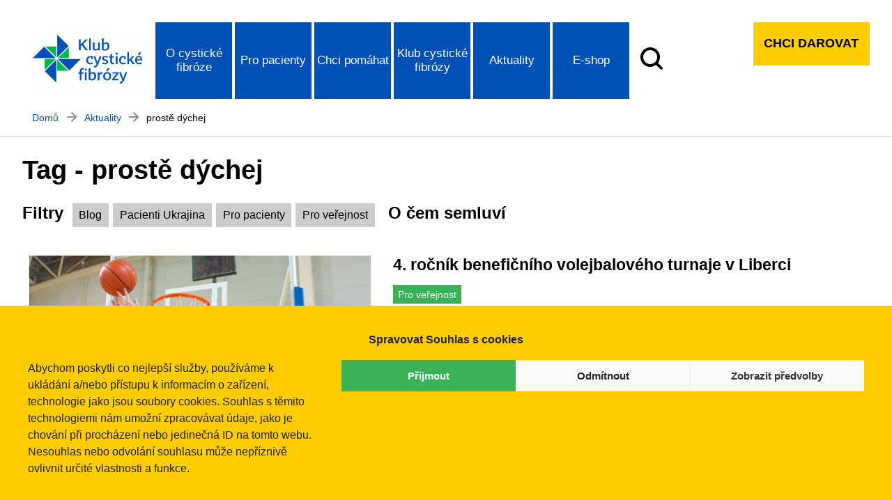

--- FILE ---
content_type: text/html; charset=UTF-8
request_url: https://klubcf.cz/tag/proste-dychej/
body_size: 14427
content:

<!DOCTYPE html>
<html lang="cs">
<head>
    <meta charset="UTF-8">
    <meta name="viewport" content="width=device-width, initial-scale=1.0">
    <meta http-equiv="X-UA-Compatible" content="IE=edge">
    <meta name="facebook-domain-verification" content="3n2a69uu5zuj8585beoyindurepmiq" />
    <title>prostě dýchej</title>
    <meta name='robots' content='index, follow, max-image-preview:large, max-snippet:-1, max-video-preview:-1' />

	<!-- This site is optimized with the Yoast SEO plugin v24.5 - https://yoast.com/wordpress/plugins/seo/ -->
	<link rel="canonical" href="https://klubcf.cz/tag/proste-dychej/" />
	<meta property="og:locale" content="cs_CZ" />
	<meta property="og:type" content="article" />
	<meta property="og:title" content="prostě dýchej" />
	<meta property="og:url" content="https://klubcf.cz/tag/proste-dychej/" />
	<meta property="og:site_name" content="Klub cystické fibrózy" />
	<meta property="og:image" content="https://klubcf.cz/wp-content/uploads/2020/10/favicon_klubCF.png" />
	<meta property="og:image:width" content="512" />
	<meta property="og:image:height" content="512" />
	<meta property="og:image:type" content="image/png" />
	<script type="application/ld+json" class="yoast-schema-graph">{"@context":"https://schema.org","@graph":[{"@type":"CollectionPage","@id":"https://klubcf.cz/tag/proste-dychej/","url":"https://klubcf.cz/tag/proste-dychej/","name":"prostě dýchej","isPartOf":{"@id":"https://klubcf.cz/#website"},"primaryImageOfPage":{"@id":"https://klubcf.cz/tag/proste-dychej/#primaryimage"},"image":{"@id":"https://klubcf.cz/tag/proste-dychej/#primaryimage"},"thumbnailUrl":"https://klubcf.cz/wp-content/uploads/2022/08/Navrh-bez-nazvu-4.jpg","breadcrumb":{"@id":"https://klubcf.cz/tag/proste-dychej/#breadcrumb"},"inLanguage":"cs"},{"@type":"ImageObject","inLanguage":"cs","@id":"https://klubcf.cz/tag/proste-dychej/#primaryimage","url":"https://klubcf.cz/wp-content/uploads/2022/08/Navrh-bez-nazvu-4.jpg","contentUrl":"https://klubcf.cz/wp-content/uploads/2022/08/Navrh-bez-nazvu-4.jpg","width":933,"height":616},{"@type":"BreadcrumbList","@id":"https://klubcf.cz/tag/proste-dychej/#breadcrumb","itemListElement":[{"@type":"ListItem","position":1,"name":"Domů","item":"https://klubcf.cz/"},{"@type":"ListItem","position":2,"name":"Aktuality","item":"https://klubcf.cz/aktuality/"},{"@type":"ListItem","position":3,"name":"prostě dýchej"}]},{"@type":"WebSite","@id":"https://klubcf.cz/#website","url":"https://klubcf.cz/","name":"Klub cystické fibrózy","description":"Web pacientské organizace pomáhající nemocným cystickou fibrózou.","potentialAction":[{"@type":"SearchAction","target":{"@type":"EntryPoint","urlTemplate":"https://klubcf.cz/?s={search_term_string}"},"query-input":{"@type":"PropertyValueSpecification","valueRequired":true,"valueName":"search_term_string"}}],"inLanguage":"cs"}]}</script>
	<!-- / Yoast SEO plugin. -->


<link rel='dns-prefetch' href='//www.googletagmanager.com' />
<link rel="alternate" type="application/rss+xml" title="Klub cystické fibrózy &raquo; RSS pro štítek prostě dýchej" href="https://klubcf.cz/tag/proste-dychej/feed/" />
<script>
window._wpemojiSettings = {"baseUrl":"https:\/\/s.w.org\/images\/core\/emoji\/15.0.3\/72x72\/","ext":".png","svgUrl":"https:\/\/s.w.org\/images\/core\/emoji\/15.0.3\/svg\/","svgExt":".svg","source":{"concatemoji":"https:\/\/klubcf.cz\/wp-includes\/js\/wp-emoji-release.min.js?ver=6.5.7"}};
/*! This file is auto-generated */
!function(i,n){var o,s,e;function c(e){try{var t={supportTests:e,timestamp:(new Date).valueOf()};sessionStorage.setItem(o,JSON.stringify(t))}catch(e){}}function p(e,t,n){e.clearRect(0,0,e.canvas.width,e.canvas.height),e.fillText(t,0,0);var t=new Uint32Array(e.getImageData(0,0,e.canvas.width,e.canvas.height).data),r=(e.clearRect(0,0,e.canvas.width,e.canvas.height),e.fillText(n,0,0),new Uint32Array(e.getImageData(0,0,e.canvas.width,e.canvas.height).data));return t.every(function(e,t){return e===r[t]})}function u(e,t,n){switch(t){case"flag":return n(e,"\ud83c\udff3\ufe0f\u200d\u26a7\ufe0f","\ud83c\udff3\ufe0f\u200b\u26a7\ufe0f")?!1:!n(e,"\ud83c\uddfa\ud83c\uddf3","\ud83c\uddfa\u200b\ud83c\uddf3")&&!n(e,"\ud83c\udff4\udb40\udc67\udb40\udc62\udb40\udc65\udb40\udc6e\udb40\udc67\udb40\udc7f","\ud83c\udff4\u200b\udb40\udc67\u200b\udb40\udc62\u200b\udb40\udc65\u200b\udb40\udc6e\u200b\udb40\udc67\u200b\udb40\udc7f");case"emoji":return!n(e,"\ud83d\udc26\u200d\u2b1b","\ud83d\udc26\u200b\u2b1b")}return!1}function f(e,t,n){var r="undefined"!=typeof WorkerGlobalScope&&self instanceof WorkerGlobalScope?new OffscreenCanvas(300,150):i.createElement("canvas"),a=r.getContext("2d",{willReadFrequently:!0}),o=(a.textBaseline="top",a.font="600 32px Arial",{});return e.forEach(function(e){o[e]=t(a,e,n)}),o}function t(e){var t=i.createElement("script");t.src=e,t.defer=!0,i.head.appendChild(t)}"undefined"!=typeof Promise&&(o="wpEmojiSettingsSupports",s=["flag","emoji"],n.supports={everything:!0,everythingExceptFlag:!0},e=new Promise(function(e){i.addEventListener("DOMContentLoaded",e,{once:!0})}),new Promise(function(t){var n=function(){try{var e=JSON.parse(sessionStorage.getItem(o));if("object"==typeof e&&"number"==typeof e.timestamp&&(new Date).valueOf()<e.timestamp+604800&&"object"==typeof e.supportTests)return e.supportTests}catch(e){}return null}();if(!n){if("undefined"!=typeof Worker&&"undefined"!=typeof OffscreenCanvas&&"undefined"!=typeof URL&&URL.createObjectURL&&"undefined"!=typeof Blob)try{var e="postMessage("+f.toString()+"("+[JSON.stringify(s),u.toString(),p.toString()].join(",")+"));",r=new Blob([e],{type:"text/javascript"}),a=new Worker(URL.createObjectURL(r),{name:"wpTestEmojiSupports"});return void(a.onmessage=function(e){c(n=e.data),a.terminate(),t(n)})}catch(e){}c(n=f(s,u,p))}t(n)}).then(function(e){for(var t in e)n.supports[t]=e[t],n.supports.everything=n.supports.everything&&n.supports[t],"flag"!==t&&(n.supports.everythingExceptFlag=n.supports.everythingExceptFlag&&n.supports[t]);n.supports.everythingExceptFlag=n.supports.everythingExceptFlag&&!n.supports.flag,n.DOMReady=!1,n.readyCallback=function(){n.DOMReady=!0}}).then(function(){return e}).then(function(){var e;n.supports.everything||(n.readyCallback(),(e=n.source||{}).concatemoji?t(e.concatemoji):e.wpemoji&&e.twemoji&&(t(e.twemoji),t(e.wpemoji)))}))}((window,document),window._wpemojiSettings);
</script>
<style id='wp-emoji-styles-inline-css'>

	img.wp-smiley, img.emoji {
		display: inline !important;
		border: none !important;
		box-shadow: none !important;
		height: 1em !important;
		width: 1em !important;
		margin: 0 0.07em !important;
		vertical-align: -0.1em !important;
		background: none !important;
		padding: 0 !important;
	}
</style>
<link rel='stylesheet' id='wp-block-library-css' href='https://klubcf.cz/wp-includes/css/dist/block-library/style.min.css?ver=6.5.7' media='all' />
<style id='classic-theme-styles-inline-css'>
/*! This file is auto-generated */
.wp-block-button__link{color:#fff;background-color:#32373c;border-radius:9999px;box-shadow:none;text-decoration:none;padding:calc(.667em + 2px) calc(1.333em + 2px);font-size:1.125em}.wp-block-file__button{background:#32373c;color:#fff;text-decoration:none}
</style>
<style id='global-styles-inline-css'>
body{--wp--preset--color--black: #000000;--wp--preset--color--cyan-bluish-gray: #abb8c3;--wp--preset--color--white: #ffffff;--wp--preset--color--pale-pink: #f78da7;--wp--preset--color--vivid-red: #cf2e2e;--wp--preset--color--luminous-vivid-orange: #ff6900;--wp--preset--color--luminous-vivid-amber: #fcb900;--wp--preset--color--light-green-cyan: #7bdcb5;--wp--preset--color--vivid-green-cyan: #00d084;--wp--preset--color--pale-cyan-blue: #8ed1fc;--wp--preset--color--vivid-cyan-blue: #0693e3;--wp--preset--color--vivid-purple: #9b51e0;--wp--preset--gradient--vivid-cyan-blue-to-vivid-purple: linear-gradient(135deg,rgba(6,147,227,1) 0%,rgb(155,81,224) 100%);--wp--preset--gradient--light-green-cyan-to-vivid-green-cyan: linear-gradient(135deg,rgb(122,220,180) 0%,rgb(0,208,130) 100%);--wp--preset--gradient--luminous-vivid-amber-to-luminous-vivid-orange: linear-gradient(135deg,rgba(252,185,0,1) 0%,rgba(255,105,0,1) 100%);--wp--preset--gradient--luminous-vivid-orange-to-vivid-red: linear-gradient(135deg,rgba(255,105,0,1) 0%,rgb(207,46,46) 100%);--wp--preset--gradient--very-light-gray-to-cyan-bluish-gray: linear-gradient(135deg,rgb(238,238,238) 0%,rgb(169,184,195) 100%);--wp--preset--gradient--cool-to-warm-spectrum: linear-gradient(135deg,rgb(74,234,220) 0%,rgb(151,120,209) 20%,rgb(207,42,186) 40%,rgb(238,44,130) 60%,rgb(251,105,98) 80%,rgb(254,248,76) 100%);--wp--preset--gradient--blush-light-purple: linear-gradient(135deg,rgb(255,206,236) 0%,rgb(152,150,240) 100%);--wp--preset--gradient--blush-bordeaux: linear-gradient(135deg,rgb(254,205,165) 0%,rgb(254,45,45) 50%,rgb(107,0,62) 100%);--wp--preset--gradient--luminous-dusk: linear-gradient(135deg,rgb(255,203,112) 0%,rgb(199,81,192) 50%,rgb(65,88,208) 100%);--wp--preset--gradient--pale-ocean: linear-gradient(135deg,rgb(255,245,203) 0%,rgb(182,227,212) 50%,rgb(51,167,181) 100%);--wp--preset--gradient--electric-grass: linear-gradient(135deg,rgb(202,248,128) 0%,rgb(113,206,126) 100%);--wp--preset--gradient--midnight: linear-gradient(135deg,rgb(2,3,129) 0%,rgb(40,116,252) 100%);--wp--preset--font-size--small: 13px;--wp--preset--font-size--medium: 20px;--wp--preset--font-size--large: 36px;--wp--preset--font-size--x-large: 42px;--wp--preset--spacing--20: 0.44rem;--wp--preset--spacing--30: 0.67rem;--wp--preset--spacing--40: 1rem;--wp--preset--spacing--50: 1.5rem;--wp--preset--spacing--60: 2.25rem;--wp--preset--spacing--70: 3.38rem;--wp--preset--spacing--80: 5.06rem;--wp--preset--shadow--natural: 6px 6px 9px rgba(0, 0, 0, 0.2);--wp--preset--shadow--deep: 12px 12px 50px rgba(0, 0, 0, 0.4);--wp--preset--shadow--sharp: 6px 6px 0px rgba(0, 0, 0, 0.2);--wp--preset--shadow--outlined: 6px 6px 0px -3px rgba(255, 255, 255, 1), 6px 6px rgba(0, 0, 0, 1);--wp--preset--shadow--crisp: 6px 6px 0px rgba(0, 0, 0, 1);}:where(.is-layout-flex){gap: 0.5em;}:where(.is-layout-grid){gap: 0.5em;}body .is-layout-flex{display: flex;}body .is-layout-flex{flex-wrap: wrap;align-items: center;}body .is-layout-flex > *{margin: 0;}body .is-layout-grid{display: grid;}body .is-layout-grid > *{margin: 0;}:where(.wp-block-columns.is-layout-flex){gap: 2em;}:where(.wp-block-columns.is-layout-grid){gap: 2em;}:where(.wp-block-post-template.is-layout-flex){gap: 1.25em;}:where(.wp-block-post-template.is-layout-grid){gap: 1.25em;}.has-black-color{color: var(--wp--preset--color--black) !important;}.has-cyan-bluish-gray-color{color: var(--wp--preset--color--cyan-bluish-gray) !important;}.has-white-color{color: var(--wp--preset--color--white) !important;}.has-pale-pink-color{color: var(--wp--preset--color--pale-pink) !important;}.has-vivid-red-color{color: var(--wp--preset--color--vivid-red) !important;}.has-luminous-vivid-orange-color{color: var(--wp--preset--color--luminous-vivid-orange) !important;}.has-luminous-vivid-amber-color{color: var(--wp--preset--color--luminous-vivid-amber) !important;}.has-light-green-cyan-color{color: var(--wp--preset--color--light-green-cyan) !important;}.has-vivid-green-cyan-color{color: var(--wp--preset--color--vivid-green-cyan) !important;}.has-pale-cyan-blue-color{color: var(--wp--preset--color--pale-cyan-blue) !important;}.has-vivid-cyan-blue-color{color: var(--wp--preset--color--vivid-cyan-blue) !important;}.has-vivid-purple-color{color: var(--wp--preset--color--vivid-purple) !important;}.has-black-background-color{background-color: var(--wp--preset--color--black) !important;}.has-cyan-bluish-gray-background-color{background-color: var(--wp--preset--color--cyan-bluish-gray) !important;}.has-white-background-color{background-color: var(--wp--preset--color--white) !important;}.has-pale-pink-background-color{background-color: var(--wp--preset--color--pale-pink) !important;}.has-vivid-red-background-color{background-color: var(--wp--preset--color--vivid-red) !important;}.has-luminous-vivid-orange-background-color{background-color: var(--wp--preset--color--luminous-vivid-orange) !important;}.has-luminous-vivid-amber-background-color{background-color: var(--wp--preset--color--luminous-vivid-amber) !important;}.has-light-green-cyan-background-color{background-color: var(--wp--preset--color--light-green-cyan) !important;}.has-vivid-green-cyan-background-color{background-color: var(--wp--preset--color--vivid-green-cyan) !important;}.has-pale-cyan-blue-background-color{background-color: var(--wp--preset--color--pale-cyan-blue) !important;}.has-vivid-cyan-blue-background-color{background-color: var(--wp--preset--color--vivid-cyan-blue) !important;}.has-vivid-purple-background-color{background-color: var(--wp--preset--color--vivid-purple) !important;}.has-black-border-color{border-color: var(--wp--preset--color--black) !important;}.has-cyan-bluish-gray-border-color{border-color: var(--wp--preset--color--cyan-bluish-gray) !important;}.has-white-border-color{border-color: var(--wp--preset--color--white) !important;}.has-pale-pink-border-color{border-color: var(--wp--preset--color--pale-pink) !important;}.has-vivid-red-border-color{border-color: var(--wp--preset--color--vivid-red) !important;}.has-luminous-vivid-orange-border-color{border-color: var(--wp--preset--color--luminous-vivid-orange) !important;}.has-luminous-vivid-amber-border-color{border-color: var(--wp--preset--color--luminous-vivid-amber) !important;}.has-light-green-cyan-border-color{border-color: var(--wp--preset--color--light-green-cyan) !important;}.has-vivid-green-cyan-border-color{border-color: var(--wp--preset--color--vivid-green-cyan) !important;}.has-pale-cyan-blue-border-color{border-color: var(--wp--preset--color--pale-cyan-blue) !important;}.has-vivid-cyan-blue-border-color{border-color: var(--wp--preset--color--vivid-cyan-blue) !important;}.has-vivid-purple-border-color{border-color: var(--wp--preset--color--vivid-purple) !important;}.has-vivid-cyan-blue-to-vivid-purple-gradient-background{background: var(--wp--preset--gradient--vivid-cyan-blue-to-vivid-purple) !important;}.has-light-green-cyan-to-vivid-green-cyan-gradient-background{background: var(--wp--preset--gradient--light-green-cyan-to-vivid-green-cyan) !important;}.has-luminous-vivid-amber-to-luminous-vivid-orange-gradient-background{background: var(--wp--preset--gradient--luminous-vivid-amber-to-luminous-vivid-orange) !important;}.has-luminous-vivid-orange-to-vivid-red-gradient-background{background: var(--wp--preset--gradient--luminous-vivid-orange-to-vivid-red) !important;}.has-very-light-gray-to-cyan-bluish-gray-gradient-background{background: var(--wp--preset--gradient--very-light-gray-to-cyan-bluish-gray) !important;}.has-cool-to-warm-spectrum-gradient-background{background: var(--wp--preset--gradient--cool-to-warm-spectrum) !important;}.has-blush-light-purple-gradient-background{background: var(--wp--preset--gradient--blush-light-purple) !important;}.has-blush-bordeaux-gradient-background{background: var(--wp--preset--gradient--blush-bordeaux) !important;}.has-luminous-dusk-gradient-background{background: var(--wp--preset--gradient--luminous-dusk) !important;}.has-pale-ocean-gradient-background{background: var(--wp--preset--gradient--pale-ocean) !important;}.has-electric-grass-gradient-background{background: var(--wp--preset--gradient--electric-grass) !important;}.has-midnight-gradient-background{background: var(--wp--preset--gradient--midnight) !important;}.has-small-font-size{font-size: var(--wp--preset--font-size--small) !important;}.has-medium-font-size{font-size: var(--wp--preset--font-size--medium) !important;}.has-large-font-size{font-size: var(--wp--preset--font-size--large) !important;}.has-x-large-font-size{font-size: var(--wp--preset--font-size--x-large) !important;}
.wp-block-navigation a:where(:not(.wp-element-button)){color: inherit;}
:where(.wp-block-post-template.is-layout-flex){gap: 1.25em;}:where(.wp-block-post-template.is-layout-grid){gap: 1.25em;}
:where(.wp-block-columns.is-layout-flex){gap: 2em;}:where(.wp-block-columns.is-layout-grid){gap: 2em;}
.wp-block-pullquote{font-size: 1.5em;line-height: 1.6;}
</style>
<link rel='stylesheet' id='cmplz-general-css' href='https://klubcf.cz/wp-content/plugins/complianz-gdpr/assets/css/cookieblocker.min.css?ver=1713524890' media='all' />
<link rel='stylesheet' id='klubcf-css' href='https://klubcf.cz/wp-content/themes/klubcf-theme/assets/css/klubcf.css?ver=1.0.0' media='all' />
<link rel='stylesheet' id='klubcf-icons-css' href='https://klubcf.cz/wp-content/themes/klubcf-theme/assets/css/klubcf-icons.css?ver=1.0.0' media='all' />
<link rel='stylesheet' id='klubcf-mobile-menu-css' href='https://klubcf.cz/wp-content/themes/klubcf-theme/assets/css/mobile-menu-style.css?ver=1.0.0' media='all' />

<!-- Google tag (gtag.js) snippet added by Site Kit -->

<!-- Google Analytics snippet added by Site Kit -->
<script src="https://www.googletagmanager.com/gtag/js?id=GT-W62HKN2" id="google_gtagjs-js" async></script>
<script id="google_gtagjs-js-after">
window.dataLayer = window.dataLayer || [];function gtag(){dataLayer.push(arguments);}
gtag("set","linker",{"domains":["klubcf.cz"]});
gtag("js", new Date());
gtag("set", "developer_id.dZTNiMT", true);
gtag("config", "GT-W62HKN2");
</script>

<!-- End Google tag (gtag.js) snippet added by Site Kit -->
<link rel="https://api.w.org/" href="https://klubcf.cz/wp-json/" /><link rel="alternate" type="application/json" href="https://klubcf.cz/wp-json/wp/v2/tags/163" /><link rel="EditURI" type="application/rsd+xml" title="RSD" href="https://klubcf.cz/xmlrpc.php?rsd" />
<meta name="generator" content="WordPress 6.5.7" />
<meta name="generator" content="Site Kit by Google 1.124.0" />			<style>.cmplz-hidden {
					display: none !important;
				}</style>
<!-- Google Tag Manager snippet added by Site Kit -->
<script>
			( function( w, d, s, l, i ) {
				w[l] = w[l] || [];
				w[l].push( {'gtm.start': new Date().getTime(), event: 'gtm.js'} );
				var f = d.getElementsByTagName( s )[0],
					j = d.createElement( s ), dl = l != 'dataLayer' ? '&l=' + l : '';
				j.async = true;
				j.src = 'https://www.googletagmanager.com/gtm.js?id=' + i + dl;
				f.parentNode.insertBefore( j, f );
			} )( window, document, 'script', 'dataLayer', 'GTM-K3ZP7VC' );
			
</script>

<!-- End Google Tag Manager snippet added by Site Kit -->
<link rel="icon" href="https://klubcf.cz/wp-content/uploads/2020/10/cropped-favicon_klubCF-32x32.png" sizes="32x32" />
<link rel="icon" href="https://klubcf.cz/wp-content/uploads/2020/10/cropped-favicon_klubCF-192x192.png" sizes="192x192" />
<link rel="apple-touch-icon" href="https://klubcf.cz/wp-content/uploads/2020/10/cropped-favicon_klubCF-180x180.png" />
<meta name="msapplication-TileImage" content="https://klubcf.cz/wp-content/uploads/2020/10/cropped-favicon_klubCF-270x270.png" />
		<style id="wp-custom-css">
			.container-BIG {
	width: 100%;
}
.container-SMALL01 {
	width: 70%;
	float: left;
	padding-top: 450px;
	padding-right: 30px;
}
.container-SMALL02 {
	width: 30%;
	float: left;
	text-align:right;
	position: -webkit-sticky; 
  position: sticky;
	top: 50px;
	padding-top: 50px;
	z-index: 2;
}
.container-SMALL02-mobile {
	display: none;
}

.page-id-3505 header {
	border-bottom: 0px solid white; 
}
.page-id-3505 #breadcrumbs {
	display: none;
}
.page-id-3505 .sub-button {
	display: none;
}
.page-id-3505 h1.page-title {
	display: none;
}
.image-container-dite-pc {
	position: relative;
	height: 430px;
  max-height: : 430px;
	width: 100%;
	overflow: hidden;
}
	.dite-cf-pc {
		position: absolute;
		z-index: -1;
		left: 0;
		height: 430px;
 	 	width: 100%;
		object-fit: cover;
	}
.img-container-dite-mobile {
	display: none;
}

.page-id-3505 p.uvod {
	font-size: 1.1em;
	font-weight: 600;
	color: #3c3c3c;
}
.citace {
	border-left: 10px solid #3ab154;
	padding-left: 20px;
	 font-style: italic;
}
.page-id-3505 .menu-search {
	display: none;
}

.m1 {
	width: 100%;
	height: 50px;
}
.m1a {
	width: 65px;
	float: left;
}
.m1b {
	padding-top: 10px;
	float: left;
}
.petra {
	font-size: 1.2em;
}
.yt-container {
 position: relative;
margin-top: 50px;
 width: 100%;
 padding-bottom: 56.25%;
}
.video {
  position: absolute;
  top: 0;
  left: 0;
  width: 100%;
  height: 100%;
  border: 0;
}
.oddelovac {
	padding-top: 20px;
}

@media only screen and (max-width: 1000px) {
.page-id-3505 p {
	font-size: 0.9em;
}
.container-SMALL01 {
	width: 100%;
	padding-right: 0;
	padding-top: 600px;
}
.container-SMALL02 {
	width: 100%;
	position: absolute;
	left: 0px;
	right: 0px;
	top: 300px;
	text-align: center;
}
.oddelovac {
	padding-top: 0px;
}
	.img-container-dite-mobile {
	display: unset;
}
	.img-container-dite-pc {
	display: none;
}
	.image-container-dite-mobile {
	position: relative;
	height: 350px;
  max-height: : 350px;
	width: 100%;
	overflow: hidden;
}
	.dite-cf-mobile {
		position: absolute;
		z-index: 0;
		left: 0;
		height: 350px;
 	 	width: 100%;
		object-fit: cover;
	}
	p.uvod {
		text-align: left;
	}
}

/* SCROLL TO ANCHOR */
html {
  scroll-behavior: smooth;
	scroll-margin-top: 30px;
}
		</style>
		</head>
<body data-cmplz=1 class="archive tag tag-proste-dychej tag-163">
    <header  >
        <div class="menu-bar">
            <div class="container-lg"> 
                <nav class="primary-menu">
                    <div class="desktop-menu">        
                        <div class="navbar">
                            <div class="logo">
                                <a href="https://klubcf.cz"><img src="https://klubcf.cz/wp-content/themes/klubcf-theme/assets/img/klubcf-logo.svg" alt="logo klubu CF" width="190" height="105"></a>
                            </div>
                                <ul id="menu-hlavni-menu" class="menu"><li id="menu-item-12" class="primary-item dropdown"><a class="dropdown-toggle" data-togle="dropdown">O cystické fibróze</a>
<div class="dropdown-menu-0">
<ul class="dropdown-menu">
	<li id="menu-item-13" class="dropdown dropdown-title"><p>O nemoci</p>
	<div class="dropdown-menu-1">
	<ul>
		<li id="menu-item-672" class="dropdown-item"><a href="https://klubcf.cz/o-cysticke-fibroze/o-nemoci/co-je-cysticka-fibroza/">Co je cystická fibróza</a></li>
		<li id="menu-item-540" class="dropdown-item"><a href="https://klubcf.cz/o-cysticke-fibroze/o-nemoci/stanoveni-diagnozy/">Stanovení diagnózy</a></li>
		<li id="menu-item-566" class="dropdown-item"><a href="https://klubcf.cz/o-cysticke-fibroze/o-nemoci/projevy-onemocneni/">Projevy onemocnění</a></li>
		<li id="menu-item-2310" class="dropdown-item"><a href="https://klubcf.cz/o-cysticke-fibroze/registr-cysticke-fibrozy/">Registr cystické fibrózy</a></li>
		<li id="menu-item-4700" class="dropdown-item"><a href="https://klubcf.cz/o-cysticke-fibroze/o-nemoci/cysticka-fibroza-v-rodine/">Cystická fibróza v rodině</a></li>
		<li id="menu-item-5982" class="dropdown-item"><a href="https://klubcf.cz/o-cysticke-fibroze/o-nemoci/cesta-pacienta-cf/">Cesta pacienta CF</a></li>

</ul>
</div></li>
	<li id="menu-item-41" class="dropdown dropdown-title"><p>Život s CF</p>
	<div class="dropdown-menu-1">
	<ul>
		<li id="menu-item-395" class="dropdown-item"><a href="https://klubcf.cz/o-cysticke-fibroze/zivot-s-cf/hygienicky-rezim/">Hygienický režim</a></li>
		<li id="menu-item-628" class="dropdown-item"><a href="https://klubcf.cz/o-cysticke-fibroze/zivot-s-cf/cestovani/">Cestování</a></li>
		<li id="menu-item-248" class="dropdown-item"><a href="https://klubcf.cz/o-cysticke-fibroze/zivot-s-cf/skolni-vzdelavaci-system/">Školní vzdělávací systém</a></li>
		<li id="menu-item-245" class="dropdown-item"><a href="https://klubcf.cz/o-cysticke-fibroze/zivot-s-cf/profesni-zivot/">Profesní život</a></li>
		<li id="menu-item-191" class="dropdown-item"><a href="https://klubcf.cz/o-cysticke-fibroze/zivot-s-cf/rodicovstvi/">Rodičovství</a></li>
		<li id="menu-item-117" class="dropdown-item"><a href="https://klubcf.cz/o-cysticke-fibroze/zivot-s-cf/sportovani/">Sportování</a></li>

</ul>
</div></li>

</ul>
</div></li>
<li id="menu-item-30" class="primary-item dropdown"><a class="dropdown-toggle" data-togle="dropdown">Pro pacienty</a>
<div class="dropdown-menu-0">
<ul class="dropdown-menu">
	<li id="menu-item-23" class="dropdown dropdown-title"><p>Léčba</p>
	<div class="dropdown-menu-1">
	<ul>
		<li id="menu-item-356" class="dropdown-item"><a href="https://klubcf.cz/pro-pacienty/lecba/inhalacni-lecba/">Inhalační léčba</a></li>
		<li id="menu-item-537" class="dropdown-item"><a href="https://klubcf.cz/pro-pacienty/lecba/fyzioterapie/">Fyzioterapie</a></li>
		<li id="menu-item-262" class="dropdown-item"><a href="https://klubcf.cz/o-cysticke-fibroze/transplantace-plic/">Transplantace plic</a></li>
		<li id="menu-item-522" class="dropdown-item"><a href="https://klubcf.cz/o-cysticke-fibroze/oxygenoterapie/">Oxygenoterapie</a></li>
		<li id="menu-item-185" class="dropdown-item"><a href="https://klubcf.cz/pro-pacienty/lecba/klinicke-studie/">Klinické studie</a></li>
		<li id="menu-item-410" class="dropdown-item"><a href="https://klubcf.cz/pro-pacienty/lecba/nove-leky/">Nové léky</a></li>
		<li id="menu-item-5986" class="dropdown-item"><a href="https://klubcf.cz/prechod-z-detskeho-oddeleni-na-dospele/">Přechod z dětského oddělení na dospělé</a></li>
		<li id="menu-item-5987" class="dropdown-item"><a href="https://klubcf.cz/reprodukcni-zdravi/">Reprodukční zdraví</a></li>

</ul>
</div></li>
	<li id="menu-item-31" class="dropdown dropdown-title"><p>Poskytujeme</p>
	<div class="dropdown-menu-1">
	<ul>
		<li id="menu-item-199" class="dropdown-item"><a href="https://klubcf.cz/pro-pacienty/poskytujeme/socialni-poradenstvi/">Sociální poradenství</a></li>
		<li id="menu-item-475" class="dropdown-item"><a href="https://klubcf.cz/pro-pacienty/poskytujeme/financni-a-materialni-pomoc/">Finanční a materiální pomoc</a></li>
		<li id="menu-item-517" class="dropdown-item"><a href="https://klubcf.cz/pro-pacienty/poskytujeme/zapujceni-pristroju-a-pomucek/">Zapůjčení přístrojů a pomůcek</a></li>
		<li id="menu-item-239" class="dropdown-item"><a href="https://klubcf.cz/pro-pacienty/poskytujeme/psychologicke-poradenstvi/">Psychologické poradenství</a></li>
		<li id="menu-item-444" class="dropdown-item"><a href="https://klubcf.cz/pro-pacienty/poskytujeme/edukacni-pobyt/">Edukační pobyt</a></li>
		<li id="menu-item-370" class="dropdown-item"><a href="https://klubcf.cz/pro-pacienty/poskytujeme/patroni-rodicu/">Patroni rodičů</a></li>
		<li id="menu-item-4858" class="dropdown-item"><a href="https://klubcf.cz/pro-pacienty/pacienti-z-ukrajiny/">Pomoc pacientům z Ukrajiny</a></li>
		<li id="menu-item-7144" class="dropdown-item"><a href="https://klubcf.cz/pro-pacienty/poskytujeme/cf-online-skupina/">CF Online skupina</a></li>

</ul>
</div></li>
	<li id="menu-item-37" class="dropdown dropdown-title"><p>CF Centra</p>
	<div class="dropdown-menu-1">
	<ul>
		<li id="menu-item-4857" class="dropdown-item"><a href="https://klubcf.cz/pro-pacienty/cf-centra/cf-centrum-praha/">CF Centrum Praha</a></li>
		<li id="menu-item-4856" class="dropdown-item"><a href="https://klubcf.cz/pro-pacienty/cf-centra/cf-centrum-brno/">CF Centrum Brno</a></li>
		<li id="menu-item-4854" class="dropdown-item"><a href="https://klubcf.cz/pro-pacienty/cf-centra/cf-centrum-hradec-kralove/">CF Centrum Hradec Králové</a></li>
		<li id="menu-item-4853" class="dropdown-item"><a href="https://klubcf.cz/pro-pacienty/cf-centra/cf-centrum-plzen/">CF Centrum Plzeň</a></li>
		<li id="menu-item-4855" class="dropdown-item"><a href="https://klubcf.cz/pro-pacienty/cf-centra/cf-centrum-olomouc/">CF Centrum Olomouc</a></li>

</ul>
</div></li>
	<li id="menu-item-47" class="dropdown dropdown-title"><p>Ke stažení</p>
	<div class="dropdown-menu-1">
	<ul>
		<li id="menu-item-1301" class="dropdown-item"><a href="https://klubcf.cz/pro-pacienty/ke-stazeni/edukacni-materialy/">Edukační materiály</a></li>
		<li id="menu-item-1300" class="dropdown-item"><a href="https://klubcf.cz/pro-pacienty/ke-stazeni/dokumenty-a-formulare/">Dokumenty a formuláře</a></li>

</ul>
</div></li>

</ul>
</div></li>
<li id="menu-item-51" class="primary-item dropdown"><a class="dropdown-toggle" data-togle="dropdown">Chci pomáhat</a>
<div class="dropdown-menu-0">
<ul class="dropdown-menu">
	<li id="menu-item-52" class="dropdown dropdown-title"><p>Jak můžu pomoci</p>
	<div class="dropdown-menu-1">
	<ul>
		<li id="menu-item-1454" class="dropdown-item"><a href="https://klubcf.cz/chci-pomahat/jak-muzu-klubu-cf-pomoci/jak-muzu-pomoct/">Chci pomoci finančně</a></li>
		<li id="menu-item-669" class="dropdown-item"><a href="https://klubcf.cz/chci-pomahat/jak-muzu-klubu-cf-pomoci/zapojeni-firem/">Chci zapojit svou firmu</a></li>
		<li id="menu-item-471" class="dropdown-item"><a href="https://klubcf.cz/chci-pomahat/jak-muzu-klubu-cf-pomoci/dobrovolnictvi/">Chci se stát dobrovolníkem</a></li>
		<li id="menu-item-1377" class="dropdown-item"><a href="https://klubcf.cz/chci-pomahat/jak-muzu-klubu-cf-pomoci/usporadej-akci-sbirku/">Chci uspořádat akci / sbírku</a></li>

</ul>
</div></li>
	<li id="menu-item-73" class="dropdown dropdown-title"><p>Jak pomáhají ostatní</p>
	<div class="dropdown-menu-1">
	<ul>
		<li id="menu-item-2730" class="dropdown-item"><a href="https://klubcf.cz/klub-cysticke-fibrozy/pomahaji-nam/patroni-a-ambasadori-klubu/">Patroni a ambasadoři klubu</a></li>
		<li id="menu-item-926" class="dropdown-item"><a href="https://klubcf.cz/klub-cysticke-fibrozy/pomahaji-nam/partnerske-firmy/">Partneři a dárci</a></li>

</ul>
</div></li>

</ul>
</div></li>
<li id="menu-item-67" class="primary-item dropdown"><a class="dropdown-toggle" data-togle="dropdown">Klub cystické fibrózy</a>
<div class="dropdown-menu-0">
<ul class="dropdown-menu">
	<li id="menu-item-68" class="dropdown dropdown-title"><p>Klub CF</p>
	<div class="dropdown-menu-1">
	<ul>
		<li id="menu-item-512" class="dropdown-item"><a href="https://klubcf.cz/klub-cysticke-fibrozy/klub-cf/o-klubu/">O Klubu</a></li>
		<li id="menu-item-313" class="dropdown-item"><a href="https://klubcf.cz/klub-cysticke-fibrozy/klub-cf/kontakt/">Kontakt</a></li>
		<li id="menu-item-312" class="dropdown-item"><a href="https://klubcf.cz/klub-cysticke-fibrozy/klub-cf/clenstvi-v-klubu-cf/">Členství</a></li>
		<li id="menu-item-1791" class="dropdown-item"><a href="https://klubcf.cz/klub-cysticke-fibrozy/klub-cf/stanovy/">Stanovy</a></li>

</ul>
</div></li>
	<li id="menu-item-60" class="dropdown dropdown-title"><p>Naše dobročinné projekty</p>
	<div class="dropdown-menu-1">
	<ul>
		<li id="menu-item-6268" class="dropdown-item"><a target="_blank" href="https://beh.klubcf.cz/">Běh za lepší dech</a></li>
		<li id="menu-item-61" class="dropdown-item"><a target="_blank" href="http://slanedeti.klubcf.cz/">Slané děti</a></li>
		<li id="menu-item-2082" class="dropdown-item"><a href="https://klubcf.cz/klub-cysticke-fibrozy/nase-dobrocinne-projekty/slane-zeny/">Slaný kalendář</a></li>
		<li id="menu-item-454" class="dropdown-item"><a href="https://klubcf.cz/klub-cysticke-fibrozy/nase-dobrocinne-projekty/nadychane-pohadky/">Nadýchané pohádky</a></li>
		<li id="menu-item-64" class="dropdown-item"><a target="_blank" href="https://cfhero.org/domains/cfhero.org/cs/">CF Hero</a></li>
		<li id="menu-item-65" class="dropdown-item"><a target="_blank" href="https://prostedychej.cz/">Prostě dýchej</a></li>
		<li id="menu-item-1432" class="dropdown-item"><a href="https://www.zalepsinadech.cz/">Za lepší nádech</a></li>
		<li id="menu-item-1703" class="dropdown-item"><a href="https://klubcf.cz/klub-cysticke-fibrozy/nase-dobrocinne-projekty/slana-pusa/">Slaná pusa</a></li>
		<li id="menu-item-2786" class="dropdown-item"><a href="https://klubcf.cz/klub-cysticke-fibrozy/nase-dobrocinne-projekty/vetrnikovy-den/">Větrníkový den 2025 – úplně nově s pracovními listy</a></li>

</ul>
</div></li>
	<li id="menu-item-5112" class="dropdown dropdown-title"><p>Pro média</p>
	<div class="dropdown-menu-1">
	<ul>
		<li id="menu-item-5116" class="dropdown-item"><a href="#">Press Kit &#8211; připravujeme</a></li>

</ul>
</div></li>

</ul>
</div></li>
<li id="menu-item-77" class="primary-item"><a href="https://klubcf.cz/aktuality/">Aktuality</a></li>
<li id="menu-item-78" class="primary-item"><a target="_blank" href="https://eshop.klubcf.cz/">E-shop</a></li>
</ul>                            <div class="menu-search">
                                <a>
                                    <span class="klubcf-icons klubcf-search"></span>
                                </a>
                            </div>
                        </div> <!-- .navbar -->
                        
                            <div class="sub-button">
                                <a href="https://klubcf.cz/chci-pomahat/jak-muzu-klubu-cf-pomoci/jak-muzu-pomoct/">Chci darovat</a>
                            </div>

                                                
                    </div> <!-- .desktop-menu -->
                   <div class="mobile-menu">
                        <div class="logo">
                            <a href="https://klubcf.cz"><img src="https://klubcf.cz/wp-content/themes/klubcf-theme/assets/img/klubcf-logo.svg" alt="logo klubu CF" width="157" height="86"></a>
                        </div>  

                        <div class="menu-search">
                                <a>
                                    <span class="klubcf-icons klubcf-search"></span>
                                </a>
                            </div>            
                        <div id="menuToggle" role="navigation">
                            <a class="cd-dropdown-trigger" href="#0">
                                <div class="cd-dropdown-wrapper">    
                                    <span class="klubcf-icons klubcf-menu"></span>
                                </div>
                            </a>
                            <div class="cd-dropdown">
                                <h2>Menu</h2>
                                <a href="#0" class="cd-close"></a>

                                <ul id="menu-hlavni-menu-1" class="cd-dropdown-content"><li class="has-children 1"><a href="#">O cystické fibróze</a>
<ul class="cd-secondary-dropdown is-hidden">
	<li class="go-back cp-back-link"><a href="#">O cystické fibróze</a></li><li class="has-children 2"><a href="#">O nemoci</a>
	<ul class="is-hidden">
		<li class="go-back cp-back-link"><a href="#">O nemoci</a></li><li class="3"><a href="https://klubcf.cz/o-cysticke-fibroze/o-nemoci/co-je-cysticka-fibroza/">Co je cystická fibróza</a></li>
		<li class="4"><a href="https://klubcf.cz/o-cysticke-fibroze/o-nemoci/stanoveni-diagnozy/">Stanovení diagnózy</a></li>
		<li class="5"><a href="https://klubcf.cz/o-cysticke-fibroze/o-nemoci/projevy-onemocneni/">Projevy onemocnění</a></li>
		<li class="6"><a href="https://klubcf.cz/o-cysticke-fibroze/registr-cysticke-fibrozy/">Registr cystické fibrózy</a></li>
		<li class="7"><a href="https://klubcf.cz/o-cysticke-fibroze/o-nemoci/cysticka-fibroza-v-rodine/">Cystická fibróza v rodině</a></li>
		<li class="8"><a href="https://klubcf.cz/o-cysticke-fibroze/o-nemoci/cesta-pacienta-cf/">Cesta pacienta CF</a></li>

</ul></li>
	<li class="has-children 9"><a href="#">Život s CF</a>
	<ul class="is-hidden">
		<li class="go-back cp-back-link"><a href="#">Život s CF</a></li><li class="10"><a href="https://klubcf.cz/o-cysticke-fibroze/zivot-s-cf/hygienicky-rezim/">Hygienický režim</a></li>
		<li class="11"><a href="https://klubcf.cz/o-cysticke-fibroze/zivot-s-cf/cestovani/">Cestování</a></li>
		<li class="12"><a href="https://klubcf.cz/o-cysticke-fibroze/zivot-s-cf/skolni-vzdelavaci-system/">Školní vzdělávací systém</a></li>
		<li class="13"><a href="https://klubcf.cz/o-cysticke-fibroze/zivot-s-cf/profesni-zivot/">Profesní život</a></li>
		<li class="14"><a href="https://klubcf.cz/o-cysticke-fibroze/zivot-s-cf/rodicovstvi/">Rodičovství</a></li>
		<li class="15"><a href="https://klubcf.cz/o-cysticke-fibroze/zivot-s-cf/sportovani/">Sportování</a></li>

</ul></li>

</ul></li>
<li class="has-children 16"><a href="#">Pro pacienty</a>
<ul class="cd-secondary-dropdown is-hidden">
	<li class="go-back cp-back-link"><a href="#">Pro pacienty</a></li><li class="has-children 17"><a href="#">Léčba</a>
	<ul class="is-hidden">
		<li class="go-back cp-back-link"><a href="#">Léčba</a></li><li class="18"><a href="https://klubcf.cz/pro-pacienty/lecba/inhalacni-lecba/">Inhalační léčba</a></li>
		<li class="19"><a href="https://klubcf.cz/pro-pacienty/lecba/fyzioterapie/">Fyzioterapie</a></li>
		<li class="20"><a href="https://klubcf.cz/o-cysticke-fibroze/transplantace-plic/">Transplantace plic</a></li>
		<li class="21"><a href="https://klubcf.cz/o-cysticke-fibroze/oxygenoterapie/">Oxygenoterapie</a></li>
		<li class="22"><a href="https://klubcf.cz/pro-pacienty/lecba/klinicke-studie/">Klinické studie</a></li>
		<li class="23"><a href="https://klubcf.cz/pro-pacienty/lecba/nove-leky/">Nové léky</a></li>
		<li class="24"><a href="https://klubcf.cz/prechod-z-detskeho-oddeleni-na-dospele/">Přechod z dětského oddělení na dospělé</a></li>
		<li class="25"><a href="https://klubcf.cz/reprodukcni-zdravi/">Reprodukční zdraví</a></li>

</ul></li>
	<li class="has-children 26"><a href="#">Poskytujeme</a>
	<ul class="is-hidden">
		<li class="go-back cp-back-link"><a href="#">Poskytujeme</a></li><li class="27"><a href="https://klubcf.cz/pro-pacienty/poskytujeme/socialni-poradenstvi/">Sociální poradenství</a></li>
		<li class="28"><a href="https://klubcf.cz/pro-pacienty/poskytujeme/financni-a-materialni-pomoc/">Finanční a materiální pomoc</a></li>
		<li class="29"><a href="https://klubcf.cz/pro-pacienty/poskytujeme/zapujceni-pristroju-a-pomucek/">Zapůjčení přístrojů a pomůcek</a></li>
		<li class="30"><a href="https://klubcf.cz/pro-pacienty/poskytujeme/psychologicke-poradenstvi/">Psychologické poradenství</a></li>
		<li class="31"><a href="https://klubcf.cz/pro-pacienty/poskytujeme/edukacni-pobyt/">Edukační pobyt</a></li>
		<li class="32"><a href="https://klubcf.cz/pro-pacienty/poskytujeme/patroni-rodicu/">Patroni rodičů</a></li>
		<li class="33"><a href="https://klubcf.cz/pro-pacienty/pacienti-z-ukrajiny/">Pomoc pacientům z Ukrajiny</a></li>
		<li class="34"><a href="https://klubcf.cz/pro-pacienty/poskytujeme/cf-online-skupina/">CF Online skupina</a></li>

</ul></li>
	<li class="has-children 35"><a href="#">CF Centra</a>
	<ul class="is-hidden">
		<li class="go-back cp-back-link"><a href="#">CF Centra</a></li><li class="36"><a href="https://klubcf.cz/pro-pacienty/cf-centra/cf-centrum-praha/">CF Centrum Praha</a></li>
		<li class="37"><a href="https://klubcf.cz/pro-pacienty/cf-centra/cf-centrum-brno/">CF Centrum Brno</a></li>
		<li class="38"><a href="https://klubcf.cz/pro-pacienty/cf-centra/cf-centrum-hradec-kralove/">CF Centrum Hradec Králové</a></li>
		<li class="39"><a href="https://klubcf.cz/pro-pacienty/cf-centra/cf-centrum-plzen/">CF Centrum Plzeň</a></li>
		<li class="40"><a href="https://klubcf.cz/pro-pacienty/cf-centra/cf-centrum-olomouc/">CF Centrum Olomouc</a></li>

</ul></li>
	<li class="has-children 41"><a href="#">Ke stažení</a>
	<ul class="is-hidden">
		<li class="go-back cp-back-link"><a href="#">Ke stažení</a></li><li class="42"><a href="https://klubcf.cz/pro-pacienty/ke-stazeni/edukacni-materialy/">Edukační materiály</a></li>
		<li class="43"><a href="https://klubcf.cz/pro-pacienty/ke-stazeni/dokumenty-a-formulare/">Dokumenty a formuláře</a></li>

</ul></li>

</ul></li>
<li class="has-children 44"><a href="#">Chci pomáhat</a>
<ul class="cd-secondary-dropdown is-hidden">
	<li class="go-back cp-back-link"><a href="#">Chci pomáhat</a></li><li class="has-children 45"><a href="#">Jak můžu pomoci</a>
	<ul class="is-hidden">
		<li class="go-back cp-back-link"><a href="#">Jak můžu pomoci</a></li><li class="46"><a href="https://klubcf.cz/chci-pomahat/jak-muzu-klubu-cf-pomoci/jak-muzu-pomoct/">Chci pomoci finančně</a></li>
		<li class="47"><a href="https://klubcf.cz/chci-pomahat/jak-muzu-klubu-cf-pomoci/zapojeni-firem/">Chci zapojit svou firmu</a></li>
		<li class="48"><a href="https://klubcf.cz/chci-pomahat/jak-muzu-klubu-cf-pomoci/dobrovolnictvi/">Chci se stát dobrovolníkem</a></li>
		<li class="49"><a href="https://klubcf.cz/chci-pomahat/jak-muzu-klubu-cf-pomoci/usporadej-akci-sbirku/">Chci uspořádat akci / sbírku</a></li>

</ul></li>
	<li class="has-children 50"><a href="#">Jak pomáhají ostatní</a>
	<ul class="is-hidden">
		<li class="go-back cp-back-link"><a href="#">Jak pomáhají ostatní</a></li><li class="51"><a href="https://klubcf.cz/klub-cysticke-fibrozy/pomahaji-nam/patroni-a-ambasadori-klubu/">Patroni a ambasadoři klubu</a></li>
		<li class="52"><a href="https://klubcf.cz/klub-cysticke-fibrozy/pomahaji-nam/partnerske-firmy/">Partneři a dárci</a></li>

</ul></li>

</ul></li>
<li class="has-children 53"><a href="#">Klub cystické fibrózy</a>
<ul class="cd-secondary-dropdown is-hidden">
	<li class="go-back cp-back-link"><a href="#">Klub cystické fibrózy</a></li><li class="has-children 54"><a href="#">Klub CF</a>
	<ul class="is-hidden">
		<li class="go-back cp-back-link"><a href="#">Klub CF</a></li><li class="55"><a href="https://klubcf.cz/klub-cysticke-fibrozy/klub-cf/o-klubu/">O Klubu</a></li>
		<li class="56"><a href="https://klubcf.cz/klub-cysticke-fibrozy/klub-cf/kontakt/">Kontakt</a></li>
		<li class="57"><a href="https://klubcf.cz/klub-cysticke-fibrozy/klub-cf/clenstvi-v-klubu-cf/">Členství</a></li>
		<li class="58"><a href="https://klubcf.cz/klub-cysticke-fibrozy/klub-cf/stanovy/">Stanovy</a></li>

</ul></li>
	<li class="has-children 59"><a href="#">Naše dobročinné projekty</a>
	<ul class="is-hidden">
		<li class="go-back cp-back-link"><a href="#">Naše dobročinné projekty</a></li><li class="60"><a target="_blank" href="https://beh.klubcf.cz/">Běh za lepší dech</a></li>
		<li class="61"><a target="_blank" href="http://slanedeti.klubcf.cz/">Slané děti</a></li>
		<li class="62"><a href="https://klubcf.cz/klub-cysticke-fibrozy/nase-dobrocinne-projekty/slane-zeny/">Slaný kalendář</a></li>
		<li class="63"><a href="https://klubcf.cz/klub-cysticke-fibrozy/nase-dobrocinne-projekty/nadychane-pohadky/">Nadýchané pohádky</a></li>
		<li class="64"><a target="_blank" href="https://cfhero.org/domains/cfhero.org/cs/">CF Hero</a></li>
		<li class="65"><a target="_blank" href="https://prostedychej.cz/">Prostě dýchej</a></li>
		<li class="66"><a href="https://www.zalepsinadech.cz/">Za lepší nádech</a></li>
		<li class="67"><a href="https://klubcf.cz/klub-cysticke-fibrozy/nase-dobrocinne-projekty/slana-pusa/">Slaná pusa</a></li>
		<li class="68"><a href="https://klubcf.cz/klub-cysticke-fibrozy/nase-dobrocinne-projekty/vetrnikovy-den/">Větrníkový den 2025 – úplně nově s pracovními listy</a></li>

</ul></li>
	<li class="has-children 69"><a href="#">Pro média</a>
	<ul class="is-hidden">
		<li class="go-back cp-back-link"><a href="#">Pro média</a></li><li class="70"><a href="#">Press Kit &#8211; připravujeme</a></li>

</ul></li>

</ul></li>
<li class="71"><a href="https://klubcf.cz/aktuality/">Aktuality</a></li>
<li class="72"><a target="_blank" href="https://eshop.klubcf.cz/">E-shop</a></li><li><a href="https://klubcf.cz/chci-pomahat/jak-muzu-klubu-cf-pomoci/jak-muzu-pomoct/" class=mobile-menu-subscribe>Chci darovat</a></li>
</ul>                            </div> <!-- .cd-dropdown -->
                        </div> <!-- #menuToggle -->

                    
                    </div> <!--  -->
     

                </nav> 
            </div> <!-- .container -->
        </div> <!-- .menu-bar -->


        <div class="search-modal">
          <span id="search-cross" class="search-cross klubcf-icons klubcf-cross"></span>
            <form role="search" name="mySearchForm" method="get" action="https://klubcf.cz/" class="search-bar">
        <input id="search-input" type="search" class="form-control" placeholder="" value="" name="s" title="Search"
    tabindex="-1" required/>
            <span class="klubcf-icons klubcf-search" onclick="mySearchForm.submit()"></span>
</form>        </div>
                <div class="container-lg">
        <div id="breadcrumbs"><span><span><a href="https://klubcf.cz/">Domů</a></span> <span class="klubcf-icons klubcf-arrow"></span> <span><a href="https://klubcf.cz/aktuality/">Aktuality</a></span> <span class="klubcf-icons klubcf-arrow"></span> <span class="breadcrumb_last" aria-current="page">prostě dýchej</span></span></div>        </div>
    </header>
    <div class="content-area">
    <main id="main" class="site-main" >
        <div class="container-lg">
            <div class="main-header">
                <h1 class="page-title">Tag - prostě dýchej</h1>
                <div class="filter-bar">
                    <div class="filter-bar-category"><h2 class="filter-h2">Filtry</h2>
                    <div class="category-filter">
                                                        <a href="https://klubcf.cz/kategorie/blog/">Blog</a>    
                                                            <a href="https://klubcf.cz/kategorie/pomoc-ukrajine/">Pacienti Ukrajina</a>    
                                                            <a href="https://klubcf.cz/kategorie/pro-pacienty/">Pro pacienty</a>    
                                                            <a href="https://klubcf.cz/kategorie/pro-verejnost/">Pro veřejnost</a>    
                                                </div> <!-- .category-filter -->
                    <!-- <span class="klubcf-icons klubcf-info"></span> -->
                            </div><div class="filter-bar-tag">
                    <h2 class="filter-h2">O čem semluví</h2>
                    <div class="tag-filter">
                                                <!-- <span class="klubcf-icons klubcf-info"></span> -->
                    </div>
                    </div>
                </div> <!-- .filter-bar -->
            </div> <!-- .main-header -->
            <div class="grid-content klubcf-posts-container">
            <article id="post-2655" class="reveal other-blog-post post-2655 post type-post status-publish format-standard has-post-thumbnail hentry category-pro-verejnost tag-proste-dychej tag-volejbal">
    
    <div class="post-image"><a href="https://klubcf.cz/2655-2/"><img width="490" height="280" src="https://klubcf.cz/wp-content/uploads/2022/08/Navrh-bez-nazvu-4-490x280.jpg" class="attachment-post-thumbnail size-post-thumbnail wp-post-image" alt="" decoding="async" fetchpriority="high" /></a></div>

        <div class="post-content">
        <div class="post-info">
            <a href="https://klubcf.cz/2655-2/" class="post-title"><h3>4. ročník benefičního volejbalového turnaje v Liberci</h3></a>
        </div>
        <div class="categories">
            <a href="https://klubcf.cz/kategorie/pro-verejnost/" class="post-category category-pro-verejnost">Pro veřejnost</a>        </div>
        <div class="post-excerpt">
        <p>
        17.9.2022 se uskuteční 4. ročník benefičního volejbalového turnaje v Liberci Přihlášky posílejte do 10. 9. 2022 na email: katkavirt@gmail.co [&hellip;]        </p>
        </div>
        <div class="post-footer">
            <div class="posted-on"><span class="klubcf-icons klubcf-date"></span> Před 3 roky</div><div class="tags-list"><span class="klubcf-icons klubcf-hashtag"></span><a href="https://klubcf.cz/tag/proste-dychej/" rel="tag">prostě dýchej</a>,&nbsp;<a href="https://klubcf.cz/tag/volejbal/" rel="tag">volejbal</a></div>        </div>
    </div>
</article>            </div>  <!-- .grid-content  -->
                    </div> <!-- .container  -->
    </main>
</div> <!-- .content-area  -->
<footer>
    <div class="footer-part">
        <div class="container-lg">
            <div class="footer-section">         
                <div class="footer-logo">
                    <img src="https://klubcf.cz/wp-content/themes/klubcf-theme/assets/img/klubcf-logo-footer.svg" alt="logo klubu CF v patičce" width="200" height="110">
                </div> <!-- .footer-logo -->
                <div class="footer-info contact-icons">
                    <h3>Klub nemocných cystickou fibrózou z.s.  </h3>
                    <div class="footer-info-section">
                    <div class="footer-info-sec">
                    <p class="footer-info-text">Adresa</p><p>Praha 5, Kudrnova 22/95, 150 00</p>                    <p class="footer-info-text">Provozní doba</p><p>Po - Pá 8:00 - 12:00</p>                        </div>
                        <div class="footer-info-sec">
                    <p class="footer-info-text">IČ</p><p>452 49 440</p>                    <p class="footer-info-text">DIČ</p><p>CZ 452 49 440</p>                        </div>
                </div>
                    <div class="footer-contact">
                        <h3>Kontakt</h3>
                        <p><span class="klubcf-icons klubcf-mobile"></span> 257 221 515</p>
                        <a href="mailto:info@klubcf.cz"><p><span class="klubcf-icons klubcf-mail"></span> info@klubcf.cz</p></a>
                    </div>
                </div> <!-- .footer-info -->
                <div class="footer-menu">
                    <ul id="menu-menu-paticky" class="menu"><li class="footer-menu-heading"><h3>O cystické fibróze</h3>
<ul class="footer-dropdown-menu">
	<li class="footer-menu-link"><a href="https://klubcf.cz/o-cysticke-fibroze/o-nemoci/co-je-cysticka-fibroza/">Co je cystická fibróza</a></li>

</ul>
</li>
<li class="footer-menu-heading"><h3>Poskytujeme</h3>
<ul class="footer-dropdown-menu">
	<li class="footer-menu-link"><a href="https://klubcf.cz/pro-pacienty/poskytujeme/socialni-poradenstvi/">Sociální poradenství</a></li>
	<li class="footer-menu-link"><a href="https://klubcf.cz/pro-pacienty/poskytujeme/financni-a-materialni-pomoc/">Finanční a materiální pomoc</a></li>
	<li class="footer-menu-link"><a href="https://klubcf.cz/pro-pacienty/poskytujeme/psychologicke-poradenstvi/">Psychologické poradenství</a></li>
	<li class="footer-menu-link"><a href="https://klubcf.cz/pro-pacienty/poskytujeme/zapujceni-pristroju-a-pomucek/">Zapůjčení přístrojů a pomůcek</a></li>

</ul>
</li>
<li class="footer-menu-heading"><h3>Klub CF</h3>
<ul class="footer-dropdown-menu">
	<li class="footer-menu-link"><a href="https://klubcf.cz/klub-cysticke-fibrozy/klub-cf/o-klubu/">O Klubu</a></li>
	<li class="footer-menu-link"><a href="https://klubcf.cz/klub-cysticke-fibrozy/klub-cf/kontakt/">Kontakt</a></li>

</ul>
</li>
</ul>                </div> <!-- .footer-menu -->
                <div class="footer-links">
                    <div class="footer-sub">
                        <h3>Daruj šanci dýchat</h3>
                        <p>I drobná pomoc je cesta k lepšímu nádechu.</p>
                        <a href="https://klubcf.cz/chci-pomahat/jak-muzu-klubu-cf-pomoci/jak-muzu-pomoct/" class="btn-yellow">Chci darovat</a>
                    </div>
                    <div class="footer-newsletter">
                        <div class="subscribe-form">
    <h3 class="subscribe-title">Přihlaš se k odebírání newsletterů</h3>
    <p class="subscribe-text">Chci dostávat pravidelné zprávy o novinkách a akcích pořádaných Klubem.</p>
    <form method="post" id="newsletter-form" class="validate">
        <input type="email" value="" name="email" id="newsletter-email" class="subscribe-mail" placeholder="Emailová adresa" required>
        <button type="submit" name="subscribe" id="" class='subscribe-submit' type="submit">Přihlásit odběr</button>
    </form>
    <div id="mce-responses" class="clear">
            <div class="response" id="mce-error-response" style="display:none"></div>
            <div class="response" id="mce-success-response" style="display:none"></div>
        </div>
        <div style="position: absolute; left: -5000px;" aria-hidden="true"><input type="text" name="b_8e80b95bd3897c018c04715ef_1ee2cb770d" tabindex="-1" value=""></div>
    <p><a href="/privacy-policy/">Informace o zpracování osobních údajů</a></p>
</div>
                    </div> <!-- .footer-newsletter -->
                </div> <!-- .footer-links -->
            </div> <!-- .footer-section -->
            <div class="footer-section-2">
                <div class="footer-social">
                    <a href="https://www.facebook.com/klubnemocnychcystickoufibrozou"><span class="klubcf-icons klubcf-facebook"></span></a>
                    <a href="https://www.instagram.com/klubcf/"><span class="klubcf-icons klubcf-instagram"></span></a>
                    <a href="https://www.youtube.com/user/cfklub"><span class="klubcf-icons klubcf-youtube"></span></a>

                </div> <!-- .footer-social -->
            </div> <!-- .footer-section-2 -->
        </div> <!-- .container -->
    </div> <!-- .footer-part -->
    <div class="footer-part">
        <div class="container-lg">
            <div class="footer-section-3">
            <p>Vytvořili s <span class="klubcf-icons klubcf-heart"></span>. Design / <a href="https://ondrejhromadko.com/cs/fotograf-architektury-hotelu-a-interieru/" target="_blank" class="footer-author">Ondřej Hromádko</a> Web development / <a href="mailto:contact@kubahrom.dev" class="footer-author">Jakub Hromádko</a> </p>
            <p><a href="https://klubcf.cz/wp-admin/" class="footer-admin">Administrace</a></p>
            </div>
        </div>
    </div>
</footer>

<!-- Consent Management powered by Complianz | GDPR/CCPA Cookie Consent https://wordpress.org/plugins/complianz-gdpr -->
<div id="cmplz-cookiebanner-container"><div class="cmplz-cookiebanner cmplz-hidden banner-1 bottom-right-view-preferences optin cmplz-bottom cmplz-categories-type-view-preferences" aria-modal="true" data-nosnippet="true" role="dialog" aria-live="polite" aria-labelledby="cmplz-header-1-optin" aria-describedby="cmplz-message-1-optin">
	<div class="cmplz-header">
		<div class="cmplz-logo"></div>
		<div class="cmplz-title" id="cmplz-header-1-optin">Spravovat Souhlas s cookies</div>
		<div class="cmplz-close" tabindex="0" role="button" aria-label="Zavřít dialogové okno">
			<svg aria-hidden="true" focusable="false" data-prefix="fas" data-icon="times" class="svg-inline--fa fa-times fa-w-11" role="img" xmlns="http://www.w3.org/2000/svg" viewBox="0 0 352 512"><path fill="currentColor" d="M242.72 256l100.07-100.07c12.28-12.28 12.28-32.19 0-44.48l-22.24-22.24c-12.28-12.28-32.19-12.28-44.48 0L176 189.28 75.93 89.21c-12.28-12.28-32.19-12.28-44.48 0L9.21 111.45c-12.28 12.28-12.28 32.19 0 44.48L109.28 256 9.21 356.07c-12.28 12.28-12.28 32.19 0 44.48l22.24 22.24c12.28 12.28 32.2 12.28 44.48 0L176 322.72l100.07 100.07c12.28 12.28 32.2 12.28 44.48 0l22.24-22.24c12.28-12.28 12.28-32.19 0-44.48L242.72 256z"></path></svg>
		</div>
	</div>

	<div class="cmplz-divider cmplz-divider-header"></div>
	<div class="cmplz-body">
		<div class="cmplz-message" id="cmplz-message-1-optin">Abychom poskytli co nejlepší služby, používáme k ukládání a/nebo přístupu k informacím o zařízení, technologie jako jsou soubory cookies. Souhlas s těmito technologiemi nám umožní zpracovávat údaje, jako je chování při procházení nebo jedinečná ID na tomto webu. Nesouhlas nebo odvolání souhlasu může nepříznivě ovlivnit určité vlastnosti a funkce.</div>
		<!-- categories start -->
		<div class="cmplz-categories">
			<details class="cmplz-category cmplz-functional" >
				<summary>
						<span class="cmplz-category-header">
							<span class="cmplz-category-title">Funkční</span>
							<span class='cmplz-always-active'>
								<span class="cmplz-banner-checkbox">
									<input type="checkbox"
										   id="cmplz-functional-optin"
										   data-category="cmplz_functional"
										   class="cmplz-consent-checkbox cmplz-functional"
										   size="40"
										   value="1"/>
									<label class="cmplz-label" for="cmplz-functional-optin" tabindex="0"><span class="screen-reader-text">Funkční</span></label>
								</span>
								Vždy aktivní							</span>
							<span class="cmplz-icon cmplz-open">
								<svg xmlns="http://www.w3.org/2000/svg" viewBox="0 0 448 512"  height="18" ><path d="M224 416c-8.188 0-16.38-3.125-22.62-9.375l-192-192c-12.5-12.5-12.5-32.75 0-45.25s32.75-12.5 45.25 0L224 338.8l169.4-169.4c12.5-12.5 32.75-12.5 45.25 0s12.5 32.75 0 45.25l-192 192C240.4 412.9 232.2 416 224 416z"/></svg>
							</span>
						</span>
				</summary>
				<div class="cmplz-description">
					<span class="cmplz-description-functional">Technické uložení nebo přístup je nezbytně nutný pro legitimní účel umožnění použití konkrétní služby, kterou si odběratel nebo uživatel výslovně vyžádal, nebo pouze za účelem provedení přenosu sdělení prostřednictvím sítě elektronických komunikací.</span>
				</div>
			</details>

			<details class="cmplz-category cmplz-preferences" >
				<summary>
						<span class="cmplz-category-header">
							<span class="cmplz-category-title">Předvolby</span>
							<span class="cmplz-banner-checkbox">
								<input type="checkbox"
									   id="cmplz-preferences-optin"
									   data-category="cmplz_preferences"
									   class="cmplz-consent-checkbox cmplz-preferences"
									   size="40"
									   value="1"/>
								<label class="cmplz-label" for="cmplz-preferences-optin" tabindex="0"><span class="screen-reader-text">Předvolby</span></label>
							</span>
							<span class="cmplz-icon cmplz-open">
								<svg xmlns="http://www.w3.org/2000/svg" viewBox="0 0 448 512"  height="18" ><path d="M224 416c-8.188 0-16.38-3.125-22.62-9.375l-192-192c-12.5-12.5-12.5-32.75 0-45.25s32.75-12.5 45.25 0L224 338.8l169.4-169.4c12.5-12.5 32.75-12.5 45.25 0s12.5 32.75 0 45.25l-192 192C240.4 412.9 232.2 416 224 416z"/></svg>
							</span>
						</span>
				</summary>
				<div class="cmplz-description">
					<span class="cmplz-description-preferences">Technické uložení nebo přístup je nezbytný pro legitimní účel ukládání preferencí, které nejsou požadovány odběratelem nebo uživatelem.</span>
				</div>
			</details>

			<details class="cmplz-category cmplz-statistics" >
				<summary>
						<span class="cmplz-category-header">
							<span class="cmplz-category-title">Statistické</span>
							<span class="cmplz-banner-checkbox">
								<input type="checkbox"
									   id="cmplz-statistics-optin"
									   data-category="cmplz_statistics"
									   class="cmplz-consent-checkbox cmplz-statistics"
									   size="40"
									   value="1"/>
								<label class="cmplz-label" for="cmplz-statistics-optin" tabindex="0"><span class="screen-reader-text">Statistické</span></label>
							</span>
							<span class="cmplz-icon cmplz-open">
								<svg xmlns="http://www.w3.org/2000/svg" viewBox="0 0 448 512"  height="18" ><path d="M224 416c-8.188 0-16.38-3.125-22.62-9.375l-192-192c-12.5-12.5-12.5-32.75 0-45.25s32.75-12.5 45.25 0L224 338.8l169.4-169.4c12.5-12.5 32.75-12.5 45.25 0s12.5 32.75 0 45.25l-192 192C240.4 412.9 232.2 416 224 416z"/></svg>
							</span>
						</span>
				</summary>
				<div class="cmplz-description">
					<span class="cmplz-description-statistics">Technické uložení nebo přístup, který se používá výhradně pro statistické účely.</span>
					<span class="cmplz-description-statistics-anonymous">Technické uložení nebo přístup, který se používá výhradně pro anonymní statistické účely. Bez předvolání, dobrovolného plnění ze strany vašeho Poskytovatele internetových služeb nebo dalších záznamů od třetí strany nelze informace, uložené nebo získané pouze pro tento účel, obvykle použít k vaší identifikaci.</span>
				</div>
			</details>
			<details class="cmplz-category cmplz-marketing" >
				<summary>
						<span class="cmplz-category-header">
							<span class="cmplz-category-title">Marketingové</span>
							<span class="cmplz-banner-checkbox">
								<input type="checkbox"
									   id="cmplz-marketing-optin"
									   data-category="cmplz_marketing"
									   class="cmplz-consent-checkbox cmplz-marketing"
									   size="40"
									   value="1"/>
								<label class="cmplz-label" for="cmplz-marketing-optin" tabindex="0"><span class="screen-reader-text">Marketingové</span></label>
							</span>
							<span class="cmplz-icon cmplz-open">
								<svg xmlns="http://www.w3.org/2000/svg" viewBox="0 0 448 512"  height="18" ><path d="M224 416c-8.188 0-16.38-3.125-22.62-9.375l-192-192c-12.5-12.5-12.5-32.75 0-45.25s32.75-12.5 45.25 0L224 338.8l169.4-169.4c12.5-12.5 32.75-12.5 45.25 0s12.5 32.75 0 45.25l-192 192C240.4 412.9 232.2 416 224 416z"/></svg>
							</span>
						</span>
				</summary>
				<div class="cmplz-description">
					<span class="cmplz-description-marketing">Technické uložení nebo přístup je nutný k vytvoření uživatelských profilů za účelem zasílání reklamy nebo sledování uživatele na webových stránkách nebo několika webových stránkách pro podobné marketingové účely.</span>
				</div>
			</details>
		</div><!-- categories end -->
			</div>

	<div class="cmplz-links cmplz-information">
		<a class="cmplz-link cmplz-manage-options cookie-statement" href="#" data-relative_url="#cmplz-manage-consent-container">Spravovat možnosti</a>
		<a class="cmplz-link cmplz-manage-third-parties cookie-statement" href="#" data-relative_url="#cmplz-cookies-overview">Spravovat služby</a>
		<a class="cmplz-link cmplz-manage-vendors tcf cookie-statement" href="#" data-relative_url="#cmplz-tcf-wrapper">Správa {vendor_count} prodejců</a>
		<a class="cmplz-link cmplz-external cmplz-read-more-purposes tcf" target="_blank" rel="noopener noreferrer nofollow" href="https://cookiedatabase.org/tcf/purposes/">Přečtěte si více o těchto účelech</a>
			</div>

	<div class="cmplz-divider cmplz-footer"></div>

	<div class="cmplz-buttons">
		<button class="cmplz-btn cmplz-accept">Přijmout</button>
		<button class="cmplz-btn cmplz-deny">Odmítnout</button>
		<button class="cmplz-btn cmplz-view-preferences">Zobrazit předvolby</button>
		<button class="cmplz-btn cmplz-save-preferences">Uložit předvolby</button>
		<a class="cmplz-btn cmplz-manage-options tcf cookie-statement" href="#" data-relative_url="#cmplz-manage-consent-container">Zobrazit předvolby</a>
			</div>

	<div class="cmplz-links cmplz-documents">
		<a class="cmplz-link cookie-statement" href="#" data-relative_url="">{title}</a>
		<a class="cmplz-link privacy-statement" href="#" data-relative_url="">{title}</a>
		<a class="cmplz-link impressum" href="#" data-relative_url="">{title}</a>
			</div>

</div>
</div>
					<div id="cmplz-manage-consent" data-nosnippet="true"><button class="cmplz-btn cmplz-hidden cmplz-manage-consent manage-consent-1">Spravovat souhlas</button>

</div>		<!-- Google Tag Manager (noscript) snippet added by Site Kit -->
		<noscript>
			<iframe src="https://www.googletagmanager.com/ns.html?id=GTM-K3ZP7VC" height="0" width="0" style="display:none;visibility:hidden"></iframe>
		</noscript>
		<!-- End Google Tag Manager (noscript) snippet added by Site Kit -->
		<script src="https://klubcf.cz/wp-includes/js/jquery/jquery.min.js?ver=3.7.1" id="jquery-core-js"></script>
<script src="https://klubcf.cz/wp-content/themes/klubcf-theme/assets/js/jquery.menu-aim.js?ver=1.0.0" id="jquery-menu-aim-js"></script>
<script src="https://klubcf.cz/wp-content/themes/klubcf-theme/assets/js/modernizr.js?ver=1.0.0" id="modernizr-js"></script>
<script src="https://klubcf.cz/wp-content/themes/klubcf-theme/assets/js/mobile-menu-main.js?ver=1.0.0" id="mobile-menu-main-js"></script>
<script id="klubcf-js-extra">
var klubcf_globals = {"ajax_url":"https:\/\/klubcf.cz\/wp-admin\/admin-ajax.php","nonce":"24cdc56398"};
</script>
<script src="https://klubcf.cz/wp-content/themes/klubcf-theme/assets/js/klubcf.js?ver=1.0.0" id="klubcf-js"></script>
<script id="cmplz-cookiebanner-js-extra">
var complianz = {"prefix":"cmplz_","user_banner_id":"1","set_cookies":[],"block_ajax_content":"","banner_version":"51","version":"7.0.4","store_consent":"","do_not_track_enabled":"","consenttype":"optin","region":"eu","geoip":"","dismiss_timeout":"","disable_cookiebanner":"","soft_cookiewall":"","dismiss_on_scroll":"","cookie_expiry":"365","url":"https:\/\/klubcf.cz\/wp-json\/complianz\/v1\/","locale":"lang=cs&locale=cs_CZ","set_cookies_on_root":"","cookie_domain":"","current_policy_id":"17","cookie_path":"\/","categories":{"statistics":"statistika","marketing":"marketing"},"tcf_active":"","placeholdertext":"Klepnut\u00edm p\u0159ijm\u011bte marketingov\u00e9 soubory cookie a povolte tento obsah","css_file":"https:\/\/klubcf.cz\/wp-content\/uploads\/complianz\/css\/banner-{banner_id}-{type}.css?v=51","page_links":{"eu":{"cookie-statement":{"title":"","url":"https:\/\/klubcf.cz\/krest-slaneho-kalendare-2022-praha\/"}}},"tm_categories":"1","forceEnableStats":"","preview":"","clean_cookies":"","aria_label":"Klepnut\u00edm p\u0159ijm\u011bte marketingov\u00e9 soubory cookie a povolte tento obsah"};
</script>
<script defer src="https://klubcf.cz/wp-content/plugins/complianz-gdpr/cookiebanner/js/complianz.min.js?ver=1713524891" id="cmplz-cookiebanner-js"></script>
</body>
</html>
<!-- Dynamic page generated in 0.562 seconds. -->
<!-- Cached page generated by WP-Super-Cache on 2026-01-21 16:51:12 -->

<!-- Compression = gzip -->

--- FILE ---
content_type: text/css
request_url: https://klubcf.cz/wp-content/themes/klubcf-theme/assets/css/klubcf.css?ver=1.0.0
body_size: 11452
content:
@keyframes spin{from{transform:rotate(0deg)}to{transform:rotate(360deg)}}body{margin:0;font-family:Arial,Helvetica,sans-serif;max-width:100%;font-size:16px}*{box-sizing:border-box}h2{font-size:2em;margin-top:0;padding-top:.83em}h3{font-size:1.4em;margin:.8em 0}h4{font-size:1.3em}ul{padding-left:1em}ol{padding-left:1em}ol li{list-style:decimal}li{list-style:square;padding:.4em 0}p{font-size:1em;line-height:1.5em;text-align:justify}p a{color:#0050b5}p a:not([class]):hover{text-decoration:underline}p:empty:before{display:none}table{border-collapse:collapse;margin:2em 0}table thead{text-align:left;font-size:1.15em}table tbody{border-top:1.5em solid #0050b5;border-bottom:1.5em solid #0050b5}table tr{height:3em;border-bottom:1px solid #ccc}table tr:nth-child(even){background-color:#edf4ff}table tr:first-child,table tr:last-child{height:3.5em}table td{padding:.9em 2em;line-height:1.2}table th{padding:0 .5em}table .klubcf-icons{color:#0050b5;font-size:1.5em;text-align:center}.container-lg,.container{width:100%;padding-left:3em;padding-right:3em;margin-left:auto;margin-right:auto}.container-lg{max-width:1400px}.container{max-width:1200px}.btn-grey{background-color:#ccc;color:#000;padding:.6em .8em}.btn-grey:hover{background-color:#888}.btn-yellow{background-color:#fc0;color:#000;font-weight:bold;padding:.6em .8em;cursor:pointer;-webkit-transition:all 80ms ease;-moz-transition:all 80ms ease;-ms-transition:all 80ms ease;-o-transition:all 80ms ease;transition:all 80ms ease}.btn-yellow:hover{background-color:#ebbd01;-webkit-transform:scale(1.03);-moz-transform:scale(1.03);-ms-transform:scale(1.03);-o-transform:scale(1.03);transform:scale(1.03)}.btn-green{background-color:#3ab154;color:#fff;font-weight:bold;padding:.6em .8em;margin-right:.5em;margin-bottom:.5em;display:inline-block;-webkit-transition:all 80ms ease;-moz-transition:all 80ms ease;-ms-transition:all 80ms ease;-o-transition:all 80ms ease;transition:all 80ms ease;cursor:pointer}.btn-green:hover{background-color:#12802b;-webkit-transform:scale(1.03);-moz-transform:scale(1.03);-ms-transform:scale(1.03);-o-transform:scale(1.03);transform:scale(1.03)}table .file-icon{font-size:2em}table .blue-icon{color:#0050b5}table .green-icon{color:#3ab154}table .yellow-icon{color:#fc0}table .red-icon{color:#f9423a}.blue-section{background-color:#0050b5}.contact-icons .klubcf-icons{color:#3ab154;font-size:1.3em;padding-top:.1em;margin-right:.2em}.row{display:flex;flex-direction:row}.row .col-2:first-of-type{padding-left:0;padding-right:1em}.row .col-1:last-of-type{padding-right:0;padding-left:1em}.col-1{width:40%;padding-right:1em}.col-1 p strong{text-align:left;display:inline-block}.col-2{width:60%;padding-left:1em}.col-50{width:50%}.col-50:first-child{padding-right:1em}.col-50:last-child{padding-left:1em}.col-50 p{text-align:left}.col-text-bold p{font-weight:bold}.subscribe-form .subscribe-title{margin:0;margin-bottom:.2em}.subscribe-form .subscribe-text{font-size:.95em;text-align:left}.subscribe-form p{text-align:right;margin:0}.subscribe-form a{color:#000;font-size:.9em}.subscribe-form form{display:flex;width:100%;margin-top:2em}.subscribe-form form .subscribe-mail{border:1px solid #000;background-color:rgba(0,0,0,0);font-size:1.1em;padding:.5em;outline:none;margin-right:.4em;width:calc(100% - 145px - .4em)}.subscribe-form form .subscribe-mail::placeholder{color:#000}.subscribe-form form .subscribe-submit{color:#fff;background-color:#0050b5;font-weight:bold;padding:.6em .8em;outline:none;border:0;cursor:pointer;font-size:1.05em;width:145px;-webkit-transition:all 100ms ease;-moz-transition:all 100ms ease;-ms-transition:all 100ms ease;-o-transition:all 100ms ease;transition:all 100ms ease}.subscribe-form form .subscribe-submit:hover{background-color:#11387b;-webkit-transform:scale(1.03);-moz-transform:scale(1.03);-ms-transform:scale(1.03);-o-transform:scale(1.03);transform:scale(1.03)}.home>header{height:800px;max-width:100%;background-position:80% 0;background-size:cover}header{border-bottom:.6px solid #ccc}header li{list-style:none}.homepage{padding-bottom:0;border-bottom:none;margin-bottom:0}.navbar{display:flex;position:relative;background-color:#fff}.logo{width:13.825em;height:7.813em;margin-right:.25em;display:flex;align-items:center}.cd-dropdown-trigger span{width:38px;height:38px}a{text-decoration:none}.desktop-menu{padding-top:3em;display:flex;position:relative}.desktop-menu ul{margin:0;padding:0;list-style:none}.desktop-menu a{color:#fff;text-decoration:none;display:block;padding:.1em 0;margin:auto}.desktop-menu li:hover a{color:#fff}.desktop-menu .navbar>ul{display:flex}.primary-item{margin:0 .125em;background-color:#0050b5;width:7.813em;height:7.813em;-webkit-transition:all 100ms ease;-moz-transition:all 100ms ease;-ms-transition:all 100ms ease;-o-transition:all 100ms ease;transition:all 100ms ease}.primary-item:hover{background:#11387b}.primary-item:first-child{margin-left:0}.primary-item:last-child{margin-right:0}.primary-item>a{height:100%;display:flex;align-items:center;justify-content:center;text-align:center;cursor:pointer;font-size:1.05em}.primary-item-active{background-color:#3ab154}.primary-item-active:hover{background-color:#3ab154}.dropdown-menu-0{position:absolute;background:#3ab154;width:100%;display:none;color:#fff;left:0;z-index:9999}.dropdown-menu{padding:2.5em 3em}.dropdown-title{height:300px;padding:0 1em;min-width:25%}.dropdown-title>p{font-size:1.3em;padding-bottom:.25em;border-bottom:.125em solid #fff;margin-bottom:.5em;margin-top:0;text-align:left}.dropdown-item{padding:.2em 0}.dropdown-item:first-child{padding-top:0}.dropdown-item:hover{text-decoration:underline}.menu-active{display:block}.menu-active .dropdown-menu{display:flex;padding:2em}.menu-search{width:1.5em;cursor:pointer;margin-left:.25em;font-size:2em;display:flex;align-items:center;justify-content:center}.menu-search a{color:#000}.cp-back-link{background-color:#11387b}.sub-button{background-color:#fc0;position:absolute;-webkit-transition:all 100ms ease;-moz-transition:all 100ms ease;-ms-transition:all 100ms ease;-o-transition:all 100ms ease;transition:all 100ms ease;right:0}.sub-button:hover{background-color:#ebbd01;-webkit-transform:scale(1.03);-moz-transform:scale(1.03);-ms-transform:scale(1.03);-o-transform:scale(1.03);transform:scale(1.03)}.sub-button a{height:3.5em;width:9.5em;color:#000;font-size:1.1em;display:flex;align-items:center;justify-content:center;font-weight:bold;margin:auto;text-transform:uppercase}.cd-dropdown-content a.mobile-menu-subscribe{background-color:#fc0;color:#000;font-weight:bold;border:0}.main-headings{padding:3em;width:55em}.main-headings .main-heading{font-size:3em;margin-bottom:0}.subheading{font-size:1.4em;text-align:left}#breadcrumbs{padding-left:1em;font-size:.9em;margin:1.3em 0}#breadcrumbs a{color:#0050b5}#breadcrumbs a:hover{text-decoration:underline}#breadcrumbs .klubcf-icons{color:#888;margin-right:.5em;margin-left:.5em}.filter-bar{display:flex;margin-bottom:2em}.filter-bar .filter-h2{margin:0;margin-right:.4em;font-size:1.5em;padding-top:0}.filter-bar .klubcf-icons{color:#888;padding:0 2em 0 .4em}.filter-bar .klubcf-info{margin-top:.3em}.filter-bar-category,.filter-bar-tag{display:flex;flex-wrap:wrap}.filter-bar-category{min-width:21.917em;height:2.125em;padding-right:1em}.category-filter{display:flex;flex-wrap:wrap}.category-filter a{margin:0 .2em;padding:.5em .6em;color:#000;background-color:#ccc;-webkit-transition:all 100ms ease;-moz-transition:all 100ms ease;-ms-transition:all 100ms ease;-o-transition:all 100ms ease;transition:all 100ms ease}.category-filter a:hover{background-color:#888}.category-filter .category-pro-pacienty{background-color:#0050b5;color:#fff}.category-filter .category-pro-pacienty:hover{background-color:#11387b}.category-filter .category-blog{background-color:#fc0;color:#000}.category-filter .category-blog:hover{background-color:#ebbd01}.category-filter .category-pro-verejnost{background-color:#3ab154;color:#fff}.category-filter .category-pro-verejnost:hover{background-color:#12802b}.category-filter .category-pomoc-ukrajine{color:#fff;background-color:#f9423a}.category-filter .category-pomoc-ukrajine:hover{background-color:#bb342d}.tag-filter{margin-top:.3em}.tag-filter a{font-size:1.2em;color:#0050b5}.tag-filter a:hover{color:#11387b;text-decoration:underline}.mobile-filters a{font-weight:normal;cursor:pointer}.coronavirus-section{background-color:#fc0;width:100%;padding:1.5em;padding-right:9em;margin-bottom:1em;position:relative}.coronavirus-section h2{margin-top:0;font-size:1.5em;margin-bottom:.6em;padding-top:0;text-transform:uppercase}.coronavirus-section .btn-green{position:absolute;right:1em;bottom:1em}.coronavirus-posts{display:flex;flex-direction:row}.coronavirus-posts article{width:50%;position:relative;display:flex}.coronavirus-posts article .post-image img{height:auto;width:150px}.coronavirus-posts article .post-content{margin-left:1em}.coronavirus-posts article .post-content a:hover h3{text-decoration:underline}.coronavirus-posts article .post-content h3{margin-top:0;font-size:1.17em;color:#000}.coronavirus-posts article .post-content .post-footer{position:absolute;bottom:0;flex-direction:column}.coronavirus-posts article .post-content .post-footer .posted-on{padding-bottom:.3em}.page-title{font-size:2.4em}.mobile-filters{display:none}.klubcf-posts-container{display:flex;flex-wrap:wrap;padding-bottom:2em}.klubcf-posts-container .first-post{width:calc(2*(100% - 20px)/3 + 10px);position:relative}.klubcf-posts-container .first-post .post-image{height:100%;width:100%;overflow:hidden;position:relative}.klubcf-posts-container .first-post .post-image .overlay{position:absolute;width:100%;height:100%;top:0;left:0;z-index:3}.klubcf-posts-container .first-post .post-image::after{content:"";z-index:2;position:absolute;top:0;left:0;width:100%;height:100%;background:linear-gradient(to bottom, transparent, transparent, rgba(0, 0, 0, 0.73) 80%)}.klubcf-posts-container .first-post .post-image img{width:100%;height:100%;max-height:500px;top:50%;left:50%;position:relative;transform:translate(-50%, -50%);object-fit:cover}.klubcf-posts-container .first-post .post-excerpt p{margin-top:.6em;margin-bottom:.6em}.klubcf-posts-container .first-post .categories{position:absolute;top:1em;left:1em;font-size:1em;z-index:3}.klubcf-posts-container .first-post .categories a:nth-child(2){margin-left:0}.klubcf-posts-container .first-post .klubcf-icons{color:#fff}.klubcf-posts-container .first-post .post-footer{color:#fff}.klubcf-posts-container .first-post-content{position:absolute;bottom:0;color:#fff;padding:0 1.4em 1.4em 1.4em;z-index:3}.klubcf-posts-container .first-post-content a{color:#fff}.klubcf-posts-container .post-title{font-size:1.25em}.klubcf-posts-container .second-row{width:calc((100% - 20px)/3);margin:10px 5px;position:relative}.klubcf-posts-container .second-row:nth-of-type(2){margin-left:0}.klubcf-posts-container .second-row:nth-child(5){margin-right:0}.klubcf-posts-container .second-row .post-image img{width:100%;height:auto}.klubcf-posts-container .second-row .categories{position:absolute;top:1em;left:1em}.klubcf-posts-container .second-row .post-excerpt{margin-top:.6em}.klubcf-posts-container h3{font-size:1.17em}.klubcf-posts-container p{font-size:1em;line-height:1.3}.post-title h3{margin-bottom:0em}.post-title h3:hover{text-decoration:underline}.other-blog-post{display:flex;padding:.6em}.other-blog-post .post-content{padding:0 0 0 2em}.other-blog-post .post-content .post-title h3{margin-top:0}.other-blog-post .post-content .categories{margin:1em 0}.post-excerpt{font-size:1.06em}.post-excerpt p{text-align:left}.post-category{padding:.4em .5em;margin:0 .4em;-webkit-transition:all 80ms ease;-moz-transition:all 80ms ease;-ms-transition:all 80ms ease;-o-transition:all 80ms ease;transition:all 80ms ease}.post-category:first-child{margin-left:0px}.categories{font-size:.9em;display:flex;flex-wrap:wrap}.categories .category-pro-pacienty{background-color:#0050b5;color:#fff}.categories .category-pro-pacienty:hover{background-color:#11387b;-webkit-transform:scale(1.03);-moz-transform:scale(1.03);-ms-transform:scale(1.03);-o-transform:scale(1.03);transform:scale(1.03)}.categories .category-blog,.categories .category-koronavirus{background-color:#fc0;color:#000}.categories .category-blog:hover,.categories .category-koronavirus:hover{background-color:#ebbd01;-webkit-transform:scale(1.03);-moz-transform:scale(1.03);-ms-transform:scale(1.03);-o-transform:scale(1.03);transform:scale(1.03)}.categories .category-pro-verejnost{background-color:#3ab154;color:#fff}.categories .category-pro-verejnost:hover{background-color:#12802b;-webkit-transform:scale(1.03);-moz-transform:scale(1.03);-ms-transform:scale(1.03);-o-transform:scale(1.03);transform:scale(1.03)}.categories .category-pomoc-ukrajine{color:#fff;background-color:#f9423a}.categories .category-pomoc-ukrajine:hover{background-color:#bb342d;-webkit-transform:scale(1.03);-moz-transform:scale(1.03);-ms-transform:scale(1.03);-o-transform:scale(1.03);transform:scale(1.03)}.post-footer{font-size:.8em;display:flex}.post-footer .klubcf-icons{font-size:1.3em;margin-right:.3em;color:#000}.post-footer .posted-on{margin-right:1em;white-space:nowrap;display:flex;align-items:center}.post-footer .tags-list{display:flex;align-items:center;flex-wrap:wrap}.post-footer a{color:#0050b5}.post-footer a:hover{text-decoration:underline}.post-footer .klubcf-icons{margin-top:-2px}.post-excerpt a{color:#000}.klubcf-posts-container article{-webkit-transition:all 200ms ease;-moz-transition:all 200ms ease;-ms-transition:all 200ms ease;-o-transition:all 200ms ease;transition:all 200ms ease;-webkit-transform:translateY(30px);-moz-transform:translateY(30px);-ms-transform:translateY(30px);-o-transform:translateY(30px);transform:translateY(30px);opacity:0}.klubcf-posts-container article.reveal{-webkit-transition:all 0ms ease;-moz-transition:all 0ms ease;-ms-transition:all 0ms ease;-o-transition:all 0ms ease;transition:all 0ms ease;-webkit-transform:translateY(0);-moz-transform:translateY(0);-ms-transform:translateY(0);-o-transform:translateY(0);transform:translateY(0);opacity:1}.btn-load-more-section{text-align:center}.btn-load-more-section .btn-load-more{cursor:pointer;color:#0050b5;display:flex;flex-direction:column;font-size:1.5em;opacity:.6;width:200px;margin:2em auto;-webkit-transition:opacity 320ms ease;-moz-transition:opacity 320ms ease;-ms-transition:opacity 320ms ease;-o-transition:opacity 320ms ease;transition:opacity 320ms ease}.btn-load-more-section .btn-load-more:hover,.btn-load-more-section .btn-load-more:focus,.btn-load-more-section .btn-load-more.loading{opacity:1}.btn-load-more-section .btn-load-more.loading{cursor:default}.btn-load-more-section .btn-load-more .klubcf-icons{font-size:1.7em;margin:auto;margin-bottom:.2em}.klubcf-icon-spin{animation-name:spin;animation-duration:1200ms;animation-iteration-count:infinite;animation-timing-function:linear}.klubcf-message{width:100%;text-align:center;color:#0050b5;padding-top:2em}.klubcf-message h3{font-size:1.5em;margin-bottom:0}.klubcf-message p{font-size:1.2em;margin-top:.5em;margin-bottom:2em;text-align:center}.search-modal{z-index:99999;background-color:rgba(58,177,84,.95);width:100%;height:100%;position:fixed;top:0;left:0;display:none;align-items:center;justify-content:center}.search-modal .search-cross{position:fixed;top:1.2em;right:1.4em;font-size:2.2em;width:40px;height:40px;color:#fff;cursor:pointer}.search-modal .search-submit-btn{display:none}.search-content article{padding-bottom:1em;width:100%}.search-content article:last-child{padding-bottom:0}.search-bar{background-color:#fff}.search-bar input{padding-left:.5em;height:1.6em;font-size:2.2em;border:none;-webkit-appearance:none}.search-bar input:focus{outline:none}.search-bar .klubcf-icons{font-size:2em;cursor:pointer;margin-top:.2em;padding-right:.4em}.search-active{display:flex}.search-page-title{width:100%;word-wrap:break-word}.search-page-title .page-title{margin-bottom:.2em}.search-page-title-query{font-weight:normal !important}.search-page-title-result-number{margin-top:0;margin-bottom:4em}input[type=search]::-webkit-search-decoration,input[type=search]::-webkit-search-cancel-button,input[type=search]::-webkit-search-results-button,input[type=search]::-webkit-search-results-decoration{-webkit-appearance:none}.search-result{background-color:#3ab154;max-width:1200px;padding:1em;margin:auto;margin-bottom:1em;margin-top:2em}.search-result .search-bar{max-width:950px;margin:auto;display:flex;justify-content:space-between}.search-result .search-bar input{width:100%;font-weight:bold;font-size:1.5em;padding:1em 0 1em 1em}.search-result .search-bar .klubcf-icons{display:none}.search-result .search-submit-btn{border:0;margin:.6em;padding:0 2em;cursor:pointer}.search-filter-section{display:flex;margin-bottom:0em;padding-bottom:4em;border-bottom:.1em solid #888}.search-filter-section h2{margin:0;text-transform:uppercase;margin-right:.5em;font-size:1.3em;padding-top:0}.search-filter-section .search-filter{color:#000;font-size:1.3em;margin:0 .5em;padding-bottom:.2em;display:inline-block;margin-bottom:.3em}.search-filter-section .search-filter-active{font-weight:bold;border-bottom:.2em solid #0050b5}.post-title{color:#000}img.alignright{float:right;margin:0 0 1em 1em}img.alignleft{float:left;margin:0 1em 1em 0}img.aligncenter{display:block;margin-left:auto;margin-right:auto}p img{max-width:100%;height:auto}.alignright{float:right}.alignleft{float:left}.aligncenter{display:block;margin-left:auto;margin-right:auto}.single-post-section .categories{font-size:.9em}.single-post-section .post-category{padding:.6em .7em}.single-post-section .post-author,.single-post-section .posted-on,.single-post-section .tags-list{display:flex}.single-post-section .post-meta{font-size:.9em;color:#0050b5;display:flex}.single-post-section .post-meta .post-author{margin-right:1em}.single-post-section .post-meta .posted-on{margin-right:1em;white-space:nowrap}.single-post-section .post-meta a{color:#0050b5}.single-post-section .post-meta .klubcf-icons{font-size:1.3em;margin-right:.3em}.single-post-header{position:relative;display:flex;align-items:center;padding-bottom:2em;margin-top:-1em}.single-post-before-footer{position:relative}.fb-share-btn{background-color:#4267b2;padding:.4em .4em .3em .4em;position:absolute;right:0;top:0}.fb-share-btn a{color:#fff;font-size:.9em}.post-end-block{width:2em;height:2em;margin:3em 0 1em 0}.single-post-footer{display:grid;display:-ms-grid;grid-template-columns:33em 1fr;-ms-grid-columns:33em 1fr;width:100%}.single-post-footer .author{display:flex;grid-column:1;-ms-grid-column:1}.single-post-footer .author .author-data{padding:0 1em}.single-post-footer .author .author-data h3{margin:0}.single-post-footer .author .author-data .author-role{margin-top:.3em}.single-post-footer .newsletter{grid-column:2;-ms-grid-column:2;background-color:#fc0;padding:2em}.more-posts-section h2{margin-top:2em}.more-posts-section .categories{margin:1em 0}.more-posts{display:grid;display:-ms-grid;grid-template-columns:1fr 1fr 1fr;-ms-grid-columns:1fr 1fr 1fr}.more-posts article{margin:0 .5em}.more-posts article:first-child{margin-left:0}.more-posts article:last-child{margin-right:0}.more-posts article:nth-child(1){grid-column:1;-ms-grid-column:1}.more-posts article:nth-child(2){grid-column:2;-ms-grid-column:2}.more-posts article:nth-child(3){grid-column:3;-ms-grid-column:3}.more-posts h3{min-height:52px}.box-nextup-section{display:flex;justify-content:space-between}.box-nextup-section a.box{color:#fff}.box-nextup-section .box{padding:1em 2em 1.5em 2em;margin:0 .5em;position:relative;height:auto;width:16.5em;-webkit-transition:all 100ms ease;-moz-transition:all 100ms ease;-ms-transition:all 100ms ease;-o-transition:all 100ms ease;transition:all 100ms ease}.box-nextup-section .box:hover{background-color:#12802b;-webkit-transform:scale(1.03);-moz-transform:scale(1.03);-ms-transform:scale(1.03);-o-transform:scale(1.03);transform:scale(1.03);z-index:1}.box-nextup-section .box:first-child{margin-left:0}.box-nextup-section .box:last-child{margin-right:0}.box-nextup-section .box .link-icon{position:absolute;bottom:1em;right:1em}.box-nextup-section .box .klubcf-icons{font-size:1.5em;width:27px;height:27px}.box-nextup-section .box .box-text{font-size:1em;line-height:1;text-align:left}.contact-section{display:flex;flex-direction:row}.contact-section .contact-text-section{font-weight:bold}.contact-section .contact-text-section p{text-align:left}.contact-section .profile-name{font-weight:bold;font-size:1.1em;margin:.5em 0 .2em 0}.contact-section .profile-position{margin:0;margin-bottom:1em;font-size:.9em}.contact-section .profile-tel-section,.contact-section .profile-email-section{display:flex;padding:.25em 0}.contact-section .profile-tel-section p,.contact-section .profile-email-section p{margin:0}.contact-section .profile-tel-section p [href^=tel],.contact-section .profile-email-section p [href^=tel]{text-decoration:inherit;color:inherit}.contact-section .contact-profiles-section{display:flex;justify-content:flex-end;padding-left:1em}.contact-section .contact-profiles-section .profile:first-child{margin-right:1em}.blue-section{margin-top:3em}.blue-section .container{color:#fff;padding-top:3em;padding-bottom:3em}.fp-box{display:flex;position:relative;margin-top:-9em;background-color:#fff}.fp-box .box{width:calc((100% - 8px)/3);margin:0 2px;padding:2em;position:relative;color:#fff;-webkit-transition:all 100ms ease;-moz-transition:all 100ms ease;-ms-transition:all 100ms ease;-o-transition:all 100ms ease;transition:all 100ms ease}.fp-box .box:first-child{margin-left:0}.fp-box .box:last-child{margin-right:0}.fp-box .box h2{margin-top:0;font-size:1.2em}.fp-box .box p{font-size:1em;padding-bottom:1.5em;margin-bottom:0}.fp-box .box .box-text{text-align:left}.fp-box .box .klubcf-icons{position:absolute;right:2em;bottom:1em;font-size:1.5em}.box-blue{background-color:#0050b5}.fp-box .box.box-blue:hover{-webkit-transform:scale(1.04);-moz-transform:scale(1.04);-ms-transform:scale(1.04);-o-transform:scale(1.04);transform:scale(1.04);z-index:1}.box-green{background-color:#3ab154}.fp-box .box.box-green:hover{-webkit-transform:scale(1.04);-moz-transform:scale(1.04);-ms-transform:scale(1.04);-o-transform:scale(1.04);transform:scale(1.04);z-index:1}.box-yellow{background-color:#fc0}.fp-box-h2{padding:1.3em 0;font-size:2.5em;margin:0}.fp-h2{font-size:2.3em;margin-top:1.5em;padding-top:0}.fp-blog-content{display:flex}.fp-blog-content article{width:calc((100% - 1.8em)/4);display:flex;flex-direction:column;margin:.3em}.fp-blog-content article:first-child{margin-left:0}.fp-blog-content article:last-child{margin-right:0}.fp-blog-content article .post-image img{width:100%;height:auto}.fp-blog-content article .post-content p{font-size:1em;line-height:1.3}.fp-blog-content article .post-content h3{font-size:1.17em;margin-bottom:.5em}.fp-blog-content .fp-last-article{position:relative}.fp-blog-content .fp-last-article .post-footer{padding-bottom:6.5em}.more-posts-btn{position:absolute;bottom:2em;right:.8em}.more-posts-btn .btn-green{margin:0}.questionnaire-section{background-color:#0050b5;padding:2em;padding-bottom:4.2em;color:#fff;position:relative}.questionnaire-section .title{margin-bottom:0;font-size:1.3em}.questionnaire-section a{position:absolute;bottom:2em}.questionnaire-section p{font-size:1em;line-height:1.5;text-align:left}.about-wrapper{display:grid;display:-ms-grid;grid-template-columns:37.5em 1fr;-ms-grid-columns:37.5em 1fr;padding-bottom:3em}.about-wrapper div:nth-child(1){grid-column:1;-ms-grid-column:1}.about-wrapper div:nth-child(2){grid-column:2;-ms-grid-column:2}.about-wrapper .right-col{align-self:end;-ms-grid-row-align:end}.about-wrapper .right-col .btn-green{margin:0}.col-1 .fp-h2{margin-top:.5em}.fp-stat{display:grid;display:-ms-grid;grid-template-columns:repeat(4, 1fr);-ms-grid-columns:1fr 4em 1fr 4em 1fr 4em 1fr;column-gap:4em;padding-top:4em;padding-bottom:17em}.fp-stat .box{width:100%;height:13em}.fp-stat .stat-box{position:relative}.fp-stat .stat-box:nth-child(1){grid-column:1;-ms-grid-column:1}.fp-stat .stat-box:nth-child(2){grid-column:2;-ms-grid-column:3}.fp-stat .stat-box:nth-child(3){grid-column:3;-ms-grid-column:5}.fp-stat .stat-box:nth-child(4){grid-column:4;-ms-grid-column:7}.fp-stat .box-yellow{position:absolute}.fp-stat .box-yellow-1{left:1.5em;top:2em}.fp-stat .box-yellow-2{left:1.5em;top:-2em}.fp-stat .box-yellow-3{left:2em;right:5em;top:-1.5em;width:80%;height:16em}.fp-stat .box-yellow-4{right:2em;top:-1em}.fp-stat .box-blue{position:absolute;color:#fff;padding:2em}.fp-stat .box-blue .stat-title{font-size:1.4em;margin:0}.fp-stat .box-blue .stat-number{font-size:1.9em;font-weight:bold;margin:.2em 0}.fp-stat .box-blue .stat-text{font-size:1em;margin:0;text-align:left}.fp-stat .cf-triangles{width:5em;height:4em;position:absolute;background-repeat:no-repeat;background-position:center;background-size:3.5em}.fp-stat .triangle1{right:-5.75em;top:8em}.fp-stat .triangle2{right:-5.75em;top:.5em}.fp-stat .triangle3{right:-4.25em;top:6.5em}.container .fp-stat{column-gap:3em;-ms-grid-columns:1fr 3em 1fr 3em 1fr 3em 1fr}.container .fp-stat .box-blue .stat-number{font-size:1.6em}.fp-pp{display:flex}.fp-patrons{max-width:38em;margin-right:3em}.fp-patrons img{margin-top:2em;margin-left:-2em;max-width:100%}.fp-patrons .box-blue{margin-left:2em}.fp-patrons-content{padding:0 2em;padding-bottom:2.4em}.fp-patrons-content h3{font-size:1.8em;color:#fff}.fp-patrons-content p{color:#fff;padding-bottom:2em}.fp-patrons-content .btn-yellow{display:inline-block}.fp-partners{width:calc(100% - 38em)}.fp-partners-logo{display:flex;flex-wrap:wrap;justify-content:center;align-items:center}.fp-partners-logo .fp-partner:nth-child(odd){padding-right:1em}.fp-partners-logo .fp-partner:nth-child(even){padding-left:1em}.fp-partners-logo .fp-partner{width:50%;height:auto;margin:1em 0;text-align:center}.fp-partners-logo .fp-partner img{max-width:100%;width:100%;height:auto}.title-404{color:#3ab154;text-align:center}.text-404{font-size:1.4em;padding-bottom:2em;text-align:center}.footer-part{background-color:#0050b5;padding-top:4em;margin-top:3em}.footer-part:last-child{background-color:#11387b;margin-top:0;padding-top:0}.footer-section{display:flex;justify-content:space-between;color:#fff;padding-bottom:2em}.footer-section h3{margin-top:0}.footer-info{max-width:18em;padding-left:2em}.footer-info p{margin:0;font-weight:bold}.footer-info p [href^=tel]{text-decoration:inherit;color:inherit}.footer-info-text{font-size:.8em;margin-bottom:0;padding-top:.5em;font-weight:normal}.footer-info-text:first-child{padding-top:0}.footer-info .footer-contact a{color:#fff}.footer-info .footer-contact p{margin:.8em 0;display:flex}.footer-info .footer-contact p .klubcf-icons{margin-right:.4em}.footer-links{padding-left:2em}.footer-menu{border-right:1px solid #888;border-left:1px solid #888;padding:0 5em 0 5em}.footer-menu ul{padding-left:0}.footer-menu li{list-style:none;padding-bottom:.3em;font-size:1em}.footer-menu li a{color:#fff}#menu-menu-paticky{margin:0}#menu-menu-paticky .footer-menu-link:hover{text-decoration:underline}#menu-menu-paticky .footer-menu-link:last-child{margin-bottom:1em}#menu-menu-paticky h3{margin-bottom:.5em}.footer-sub{padding-right:3em;margin-bottom:4em;position:relative}.footer-sub .btn-yellow{position:absolute;right:0}.footer-newsletter{padding-top:1em}.footer-newsletter a{color:#fff}.footer-newsletter .subscribe-form form .subscribe-mail{border-color:#fff;color:#fff}.footer-newsletter .subscribe-form form .subscribe-mail::placeholder{color:#fff}.footer-newsletter .subscribe-form form .subscribe-submit{background-color:#3ab154;-webkit-transition:all 100ms ease;-moz-transition:all 100ms ease;-ms-transition:all 100ms ease;-o-transition:all 100ms ease;transition:all 100ms ease}.footer-newsletter .subscribe-form form .subscribe-submit:hover{background-color:#12802b;-webkit-transform:scale(1.03);-moz-transform:scale(1.03);-ms-transform:scale(1.03);-o-transform:scale(1.03);transform:scale(1.03)}.footer-section-2{border-top:1px solid #888;width:100%;padding-bottom:1em}.footer-social{display:flex;justify-content:flex-end;padding-top:1em}.footer-social a{width:44.81px;height:45px;margin:0 .2em}.footer-social a .klubcf-icons{font-size:2.8em;color:#fff}.footer-section-3{padding:1em;color:#fff;display:flex;justify-content:space-between}.footer-section-3 a{color:#fff}.footer-section-3 p{text-align:left}.footer-section-3 .footer-author{text-decoration:underline;font-weight:bold}.footer-section-3 .footer-admin:hover{text-decoration:underline}.footer-section-3 .klubcf-icons{color:red}.chart-section{display:flex;flex-wrap:wrap;padding-top:2em}.chart{display:flex;width:50%;padding-bottom:2em}.chart .chart-content{width:250px}.chart .chartList{padding-left:0}.chart .chartList li{display:flex;padding:0}.chart .graphColor{width:1em;padding:0 1em 1em 1em;margin-right:1em}.chart .chartLegend{padding-left:2em}.chart .chartLegend h4{margin-top:0;font-size:1.4em}.chart .chartLegend p{margin:0;text-align:left;font-size:.95em}.chart .chartLegend .chartTitle{font-weight:bold;font-size:1em}.studies-section{display:flex;flex-wrap:wrap}.studies-section .study{width:calc((100% - 2em)/2);margin-right:1em}.studies-section .study:nth-child(even){margin-right:0;margin-left:1em}.studies-section .study table tbody{border-bottom:0}.studies-section .study table tr:nth-child(even){background-color:#fff}.studies-section .study table tr:nth-child(odd){background-color:#edf4ff}.studies-section .study table tr:first-child{height:4.2em;background-color:#fc0}.studies-section .study table tr:last-child{background-color:#fc0}.studies-section .study table td{padding:.7em 2em}.studies-section .study table td:first-child{font-weight:bold;width:45%}.studies-section .study table td:nth-child(even){padding-left:0}.studies-section .study .btn-green{margin-top:1em;margin-bottom:2em}.filter-section{display:flex;border-bottom:1em solid #0050b5;padding-top:2.5em}.filter{padding:1em;background-color:#3ab154;color:#fff;font-size:1.1em;font-weight:bold;margin:0 2px;cursor:pointer;display:flex;align-items:center;justify-content:center;text-align:center;-webkit-transition:all 100ms ease;-moz-transition:all 100ms ease;-ms-transition:all 100ms ease;-o-transition:all 100ms ease;transition:all 100ms ease}.filter:hover:not(.filter-active){background-color:#12802b}.filter:first-child{margin-left:0}.filter:last-child{margin-right:0}.rental-filter{width:calc((100% - 12px)/4)}.studies-filter{width:calc((100% - 8px)/3)}.calendar-filter{width:calc((100% - 4px)/2)}.rental-section{padding-top:2.5em}.rental-section article{padding:1em 0}.rental-section .klubcf-message{padding-bottom:4em}.filter-results-section .btn-load-more-section{height:10em;width:100%}.filter-active{background-color:#0050b5}.general-partner-section{margin-bottom:3em}.general-partner-section .container{padding-top:2em;padding-bottom:2.5em}.general-partner-section h2{margin-bottom:1.5em}.general-partner-section p{padding-top:.5em}.general-partner-section .row{gap:4em;flex-wrap:wrap;padding:0 4em}.general-partner{width:calc(50% - 2em);position:relative}.general-partner img{width:100%;height:auto}.main-partner-section{display:flex;flex-wrap:wrap}.main-partner-section .main-partner{width:33.3333333333%;padding:1em}.main-partner-section .main-partner .main-partner-logo{display:flex;justify-content:center;align-items:center}.main-partner-section .main-partner .main-partner-logo img{width:100%;height:100%}.main-partner-section .main-partner .main-partner-content h3{margin-bottom:0;min-height:52px}.main-partner-section .main-partner .main-partner-content p{margin-top:0}.partner-section{display:flex;flex-wrap:wrap;padding:0 3em}.partner-section .partner{width:25%;padding:1em;display:flex;justify-content:center;align-items:center}.partner-section .partner img{width:100%;height:100%}.green-section{background-color:#3ab154;width:100%;padding-top:3.5em;padding-bottom:.5em}.green-section .container{color:#fff}.green-section-sm{padding-top:.5em}.green-section-sm p{font-size:1.1em}.green-section-del{margin-bottom:-3em}.block-section{display:flex;flex-wrap:wrap;margin:2em 0}.block-section .block{background-color:#0050b5;color:#fff;padding:2em;padding-bottom:5em;position:relative}.block-section .block h4{margin-top:0}.block-section .block a{position:absolute;bottom:1em}.block-section .block ul{padding-left:1em}.block-section .block li{list-style:square}.block-section .block .btn-yellow{margin-bottom:.5em;right:3em}.block-section .block p:last-of-type{margin-bottom:0}.block-section .block-nobtn{padding-bottom:2em}.block-section-1{flex-direction:column}.block-section-1 .block{margin:2px 0}.block-section-2 .block{width:calc((100% - 8px)/2);margin:2px}.block-section-3 .block{width:calc((100% - 12px)/3);margin:2px}.block-section-3 .block h4{height:48px;margin-bottom:1em}.block-section-3 .block p{text-align:left}.block-section-3 .block-yellow{background-color:#fc0;color:#000}.block-section-3 .block-image{padding:0;background-position:center;background-repeat:no-repeat;background-size:cover;width:calc((100% - 12px)/3);margin:2px}.block-section-3 .block-size-lg{width:calc((100% - 6px)/3*2)}.block-section-links .block p a{margin-top:.8em;position:relative}.block-number{font-size:1.5em;padding:5px 12px;margin-right:.6em}.block-number-blue{background-color:#fff;color:#0050b5}.block-number-white{background-color:#0050b5;color:#fff}.faq-section{width:100%;background-color:#fff;color:#000;padding:1.5em;margin:1em 0}.faq-section .faq-header{display:flex}.faq-section .klubcf-icons{font-size:3em;width:48px;height:48px;color:#3ab154;margin-right:.5em;cursor:pointer}.faq-section .faq-title{font-weight:bold;font-size:1.1em;text-align:left}.faq-section .faq-content{display:none}.phase-section{width:100%;display:flex;flex-direction:row;margin-left:1.5em;padding:2em 0}.phase{position:relative;width:33.3333333333%;padding:3em 2em 0 1em}.phase .box-blue{background-color:#0050b5;color:#fff;height:100%;padding:1em;position:relative}.phase .box-yellow{background-color:#fc0;width:10em;height:8em;padding:1em;position:absolute;top:0;left:-1em}.phase .box-yellow h4{font-size:1.2em;margin:0}.phase .phase-arrow-right{width:0;height:0;border-top:30px solid rgba(0,0,0,0);border-left:40px solid #0050b5;border-bottom:30px solid rgba(0,0,0,0);position:absolute;z-index:1;right:0;top:3.5em}.phase .phase-arrow-bottom{display:none}.text-highlight{background-color:#11387b;padding:.3em}.table-cards td:first-child{width:65%}.table-cards td:not(:first-child){text-align:center}.table-files table th{text-align:center}.table-files table th:nth-child(2){text-align:left}.table-files table td{text-align:center}.table-files table td:nth-child(3){min-width:115px}.table-files table td:nth-child(2){text-align:left}.table-storage table td,.table-storage table tr{width:33.3333333333%}.table-storage table td:first-child{font-weight:bold}.table-modular-therapy .table-title{margin-bottom:.4em}.table-modular-therapy table{margin-top:0}.table-modular-therapy table td{font-weight:bold;width:33.3333333333%;padding:.9em .5em;text-align:center}.table-modular-therapy table td:last-child{text-align:right;padding-right:1em}.table-modular-therapy table td:first-child{text-align:left;padding-left:1em}.sc-list{margin:0}.sc-list p{margin:0}.contact-info p{display:flex;align-items:center;font-size:1.5em;font-weight:bold;text-align:left}.contact-info .klubcf-icons{color:#3ab154;font-size:1.5em;margin-right:.3em}.progress-bar-section{border-top:1.5em solid #0050b5;border-bottom:1.5em solid #0050b5;margin-top:1.1em}.progress-bar-section .progress-bar{position:relative}.progress-bar-section .progress-bar p{position:relative;z-index:0;font-size:1.2em;font-weight:bold;text-align:center;padding:.5em 0;margin:.5em 0}.progress-bar-section .progress-bar div{position:absolute;background-color:#fc0;height:100%;top:0}.full-width table{width:100%}.full-width table th{padding-left:1.7em}.file-link{color:#0050b5}.file-link:hover{text-decoration:underline}.klubcf-page-gallery{width:100%;display:flex;flex-direction:row;padding:3em 0}.klubcf-page-gallery .gallery_img1{flex:1}.klubcf-page-gallery .gallery_img2{flex:1.75}.klubcf-page-gallery .gallery_img2-3{flex:.6666666667}.klubcf-page-gallery .gallery_img3-2{flex:1.5}.klubcf-page-gallery .gallery_img16-9{flex:1.7777777778}.klubcf-page-gallery .gallery_img5-7{flex:.7142857143}.klubcf-page-gallery img{width:100%;height:auto;vertical-align:middle}.btn-lg-section{display:flex;flex-wrap:wrap;border-top:1.5em solid #0050b5;padding:.2em 0}.btn-lg-section .btn-green-lg{background-color:#3ab154;padding:1em;width:calc((100% - 8px)/2);margin:4px;-webkit-transition:all 100ms ease;-moz-transition:all 100ms ease;-ms-transition:all 100ms ease;-o-transition:all 100ms ease;transition:all 100ms ease}.btn-lg-section .btn-green-lg:hover{background-color:#12802b;-webkit-transform:scale(1.03);-moz-transform:scale(1.03);-ms-transform:scale(1.03);-o-transform:scale(1.03);transform:scale(1.03);z-index:1}.btn-lg-section .btn-green-lg:nth-child(even){margin-right:0}.btn-lg-section .btn-green-lg:nth-child(odd){margin-left:0}.btn-lg-section .btn-green-lg a{color:#fff;width:100%;height:100%}.btn-lg-section .btn-green-lg p{text-align:left;margin:0}.btn-lg-section .btn-green-lg .link-title{font-weight:bold;margin-bottom:.5em;font-size:1.3em}.contact-block-section{background-color:#0050b5;color:#fff;padding:2em 1.5em;margin-top:2em}.contact-block-section .contact-block-text{font-weight:bold;text-align:left;padding-bottom:1em}.contact-block-section .contact-block-contact{margin:.5em 0;display:flex;align-items:center;font-size:1.1em;font-weight:bold}.contact-block-section .klubcf-icons{font-size:2.5em;padding-right:.4em}.contact-block-section .contact-block-title{font-size:1.1em;font-weight:bold;padding-top:1em;padding-bottom:.3em}.contact-block-section p{margin:0}.contact-block-section .btn-green{margin-top:1.8em}.employee-section{display:flex;flex-wrap:wrap}.employee-section .employee{width:calc((100% - 16px)/4);margin:2px;padding:.5em}.employee-section .employee p{margin:0}.employee-section .employee .employee-avatar img{width:100%;height:auto}.employee-section .employee .employee-name{font-weight:bold;font-size:1.1em;margin-top:.8em;text-align:left}.employee-section .employee .employee-position{font-size:.9em;margin-bottom:.4em;text-align:left}.employee-section .employee .employee-contact{display:flex;align-items:center;padding:.2em 0}.employee-section .employee .employee-contact .klubcf-icons{font-size:1.5em;margin-right:.3em}.employee-section .employee .employee-contact a{color:#fff}.video-input{display:flex;flex-wrap:wrap}.video-input iframe{width:50%;padding:4px}.klubcf-map{width:100%;height:260px}.klubcf-map p{text-align:center}.klubcf-map.fp-links{margin-top:4em}.klubcf-map img{max-width:inherit !important}.patrons-map{height:400px}.patrons-map .gm-style .gm-style-iw-c{border-radius:0;padding:0;width:300px;max-height:300px !important}.patrons-map .gm-style .gm-style-iw-d{padding:0 .5em;max-height:300px !important}.patrons-map .gm-ui-hover-effect{right:10px !important;top:10px !important}.patrons-map .gm-ui-hover-effect img{width:30px !important;height:30px !important;margin:0 !important}.patrons-map .btn-green{margin:0;padding:.4em .6em}.patrons-map .patrons-title{font-size:1.3em;margin:1em 0;text-align:center}.patrons-map .patron-name{color:#fff;font-size:1.2em;font-weight:bold}.patrons-map .patrons .patron{width:calc(100% - 1em);margin:.5em;background-color:#0050b5;padding:.7em}.patrons-map .patrons .patron p{margin:.3em 0;text-align:left}.klubcf-patrons-section-map{margin:1.5em 0 2.5em 0}.klubcf-patrons-title{margin:0;padding:.8em;background-color:#0050b5;color:#fff;font-size:1.3em}.patron-info{margin-bottom:.5em}.patron-info p{margin:.5em 0}.patron-info .mail{font-weight:bold;margin-top:.5em;text-align:left}.patron-info .mail a{color:#0050b5}.klubcf-donate-form{width:100%;padding:1em 0}.klubcf-donate-form .contact-validation-section{display:none}.klubcf-donate-form .content-form-section input .error{border:1px solid red}.klubcf-donate-form .frequency-section{display:flex}.klubcf-donate-form .frequency-section input{display:none}.klubcf-donate-form .frequency-section label{width:50%;border:2px solid #3ab154;margin:.2em;padding:1em;color:#3ab154;text-align:center;cursor:pointer;font-weight:bold;font-size:1.1em;-webkit-transition:all 100ms ease;-moz-transition:all 100ms ease;-ms-transition:all 100ms ease;-o-transition:all 100ms ease;transition:all 100ms ease}.klubcf-donate-form .frequency-section label:hover{-webkit-transform:scale(1.01);-moz-transform:scale(1.01);-ms-transform:scale(1.01);-o-transform:scale(1.01);transform:scale(1.01)}.klubcf-donate-form .frequency-section label:first-of-type{margin-left:0}.klubcf-donate-form .frequency-section label:last-of-type{margin-right:0}.klubcf-donate-form .frequency-section input:checked+label{background-color:#3ab154;color:#fff}.klubcf-donate-form .content-form-section{display:flex}.klubcf-donate-form .content-form-section input{border:1px solid #fff;padding:.5em}.klubcf-donate-form .content-form-section input::placeholder{color:#888}.klubcf-donate-form .content-form-section .amount-section,.klubcf-donate-form .content-form-section .contact-form-section{margin:.2em;background-color:#0050b5}.klubcf-donate-form .content-form-section .amount-section:first-child,.klubcf-donate-form .content-form-section .contact-form-section:first-child{margin-left:0}.klubcf-donate-form .content-form-section .amount-section:last-child,.klubcf-donate-form .content-form-section .contact-form-section:last-child{margin-right:0}.klubcf-donate-form .content-form-section .amount-section{width:40%;width:100%;display:flex;flex-wrap:wrap}.klubcf-donate-form .content-form-section .amount-section .donate-block-content span{font-size:1.1em}.klubcf-donate-form .content-form-section .amount-section .donate-block-content label{width:33.3333333333%;font-weight:bold;padding:.3em 0}.klubcf-donate-form .content-form-section .amount-section .donate-block-content .amount-other-wrapper{width:66.6666666667%}.klubcf-donate-form .content-form-section .amount-section .donate-block-content .amount-other-wrapper #custom-amount{margin-left:.4em;width:70.5%}.klubcf-donate-form .content-form-section .amount-section .donate-block-content label{position:relative;padding-left:35px;margin-bottom:12px;-webkit-transition:all 100ms ease;-moz-transition:all 100ms ease;-ms-transition:all 100ms ease;-o-transition:all 100ms ease;transition:all 100ms ease;cursor:pointer}.klubcf-donate-form .content-form-section .amount-section .donate-block-content label:hover input[type=radio]~.klubcf-radio{-webkit-transform:scale(1.05);-moz-transform:scale(1.05);-ms-transform:scale(1.05);-o-transform:scale(1.05);transform:scale(1.05)}.klubcf-donate-form .content-form-section .amount-section .donate-block-content input[type=radio]{position:absolute;opacity:0;cursor:pointer;height:0;width:0}.klubcf-donate-form .content-form-section .amount-section .donate-block-content .klubcf-radio{position:absolute;top:0;left:0;height:25px;width:25px;background-color:#eee}.klubcf-donate-form .content-form-section .amount-section .donate-block-content input[type=radio]:checked~.klubcf-radio{background-color:#0050b5;border:3px solid #fff}.klubcf-donate-form .content-form-section .amount-section .donate-block-content .custom-amount-wrapper{margin-top:-5px}.klubcf-donate-form .content-form-section .amount-section .donate-block-content .donate-form-info a{font-weight:bold;text-decoration:underline;color:#fff}.klubcf-donate-form .content-form-section .contact-form-section{width:60%;position:relative}.klubcf-donate-form .donate-block-title{background-color:#3ab154;padding:2em 2em 1.2em 2em;position:relative;font-weight:bold}.klubcf-donate-form .donate-block-title h3{margin:0;padding:0}.klubcf-donate-form .donate-block-title h3.donate-block-title-text{color:#fff;text-transform:uppercase;padding-left:4.8em;font-size:1.15em}.klubcf-donate-form .donate-block-title-number{background-color:#fc0;width:2.2em;height:2.2em;position:absolute;top:1.1em;display:flex;justify-content:center;align-items:center;font-size:1.8em}.klubcf-donate-form .donate-block-content{padding:4em 3em;color:#fff}.klubcf-donate-form .donate-block-content .donate-form-required{display:flex;padding-bottom:1em}.klubcf-donate-form .donate-block-content .donate-form-required,.klubcf-donate-form .donate-block-content .contact-validation-section{flex-wrap:wrap}.klubcf-donate-form .donate-block-content .donate-form-required input[type=text],.klubcf-donate-form .donate-block-content .donate-form-required input[type=email],.klubcf-donate-form .donate-block-content .contact-validation-section input[type=text],.klubcf-donate-form .donate-block-content .contact-validation-section input[type=email]{width:calc(50% - .4em);margin:.2em;font-size:1.05em}.klubcf-donate-form .donate-block-content .contact-validation{padding:.5em 0;position:relative;padding-left:35px;cursor:pointer;font-weight:bold}.klubcf-donate-form .donate-block-content .contact-validation input{position:absolute;opacity:0;cursor:pointer;height:0;width:0}.klubcf-donate-form .donate-block-content .contact-validation input:checked~.klubcf-checkmark:after{display:block}.klubcf-donate-form .donate-block-content .contact-validation .klubcf-checkmark{position:absolute;top:.2em;left:0;height:25px;width:25px;background-color:#fff;-webkit-transition:all 100ms ease;-moz-transition:all 100ms ease;-ms-transition:all 100ms ease;-o-transition:all 100ms ease;transition:all 100ms ease}.klubcf-donate-form .donate-block-content .contact-validation .klubcf-checkmark:after{content:"";position:absolute;display:none;left:5px;top:2px;width:5px;height:10px;border:solid #fff;border-width:0 3px 3px 0;-webkit-transform:rotate(45deg);-moz-transform:rotate(45deg);-ms-transform:rotate(45deg);-o-transform:rotate(45deg);transform:rotate(45deg)}.klubcf-donate-form .donate-block-content .contact-validation:hover input~.klubcf-checkmark{-webkit-transform:scale(1.05);-moz-transform:scale(1.05);-ms-transform:scale(1.05);-o-transform:scale(1.05);transform:scale(1.05)}.klubcf-donate-form .donate-block-content .contact-validation input:checked~.klubcf-checkmark{background-color:#0050b5;border:3px solid #fff}.klubcf-donate-form .donate-block-content .btn-yellow{border:0;font-size:1.1em;display:block;position:absolute;bottom:4.5em;right:3.7em;padding:.8em 1em}.klubcf-donate-form .donate-block-content .contact-validation-section{padding:1em 0}.darujme-lock{color:#888;text-align:center;margin:0;margin-top:.5em;-webkit-user-select:none;-moz-user-select:none;-ms-user-select:none;user-select:none}.darujme-lock path{fill:#888}.klubcf-donate-form .content-form-section input.error{border:2px solid #f9423a;-webkit-transition:all 100ms ease;-moz-transition:all 100ms ease;-ms-transition:all 100ms ease;-o-transition:all 100ms ease;transition:all 100ms ease}.popup-wrapper{position:absolute;width:100%;height:100%;background-color:rgba(0,0,0,.4);left:0;top:0;display:none;justify-content:center}.popup-view{height:100vh;display:flex;align-items:center;justify-content:center}.popup{background-color:#fff;max-width:550px;padding:2em;position:relative}.popup .search-cross{position:absolute;right:1.5em;top:1.5em;font-size:1.3em;cursor:pointer}.popup p{margin:0;font-size:1.2em;text-align:left;padding-bottom:.5em}.popup .popup-date{color:#0050b5;font-weight:bold;font-size:1.6em;padding-bottom:1em}.popup .popup-btn-wrapper{text-align:right}.popup .popup-btn-wrapper .btn-green{margin:0}.slane-zeny-calendar{width:100%;padding-left:3em;padding-right:3em;margin-left:auto;margin-right:auto;max-width:1200px}.row-reverse{padding-top:2em}.main-img-wrapper-sideways{position:relative;margin:3em;margin-top:3.5em;height:auto}.main-img-wrapper-sideways .box{position:absolute;width:100%;height:18em}.main-img-wrapper-sideways .box-yellow{margin-top:-1em;margin-left:-2em;height:10em}.main-img-wrapper-sideways .box-blue{margin-top:-2em;margin-left:-3em;width:305px}.main-img-wrapper-sideways .box-green{margin-top:2em;margin-left:3em}.main-img-wrapper-sideways .img-main img{height:auto;width:100%;position:relative}.calendar-filter-default{min-width:190px}.calendar-filter{padding:1em 0}.main-img-wrapper-upward{position:relative;margin:3em;margin-top:3.5em;height:auto;display:flex;justify-content:center}.main-img-wrapper-upward .box{position:absolute}.main-img-wrapper-upward .box-yellow{width:12em;height:15em;right:0;margin-top:-1em;margin-right:1.8em}.main-img-wrapper-upward .box-blue{left:0;margin-top:-2em;margin-left:1em;width:14em;height:26em}.main-img-wrapper-upward .box-green{width:12em;bottom:0;right:0;margin-right:1em;margin-bottom:-2em;height:22em}.main-img-wrapper-upward .img-main{display:flex;flex-direction:center}.main-img-wrapper-upward .img-main img{height:500px;width:auto;position:relative}.test{max-width:100%;overflow:hidden}.slane-zeny-slider{cursor:grab}.slane-zeny-slider .img-wrapper{outline:none}.slane-zeny-slider img{height:500px;width:auto}@media(max-width: 1350px){.logo{width:11.7em;height:6.875em}.logo img{width:157px;height:86px}.primary-item{width:6.875em;height:6.875em}.desktop-menu{padding-top:2em}.dropdown-title{padding:0 .6em;height:270px}.dropdown-title p{font-size:1.2em}.fp-stat{column-gap:3em;-ms-grid-columns:1fr 3em 1fr 3em 1fr 3em 1fr}.fp-stat .box-blue .stat-number{font-size:1.6em}.container-lg,.container{padding-left:2em;padding-right:2em}.footer-menu{padding:0 3em 0 3em}.footer-sub{padding-right:0}.slane-zeny-calendar{padding-left:2em;padding-right:2em}}@media(max-width: 1200px){header{padding-bottom:0}.desktop-menu{display:none}.mobile-menu{width:100%;display:flex;align-items:center}.mobile-menu .menu-search{position:absolute;right:2em;margin-right:.8em}.menu-bar{padding-left:0;padding-right:0;background-color:#fff}#menuToggle{display:block;position:absolute;z-index:1;-webkit-user-select:none;user-select:none;right:2em}#menuToggle .klubcf-icons{color:#0050b5;font-size:2.6em}.fp-box .box{padding:1.5em}.fp-box .box a p{padding-bottom:1em}.fp-blog-content article{width:33.3333333333%}.fp-blog-content .fp-last-article{display:none}.fp-stat{grid-template-columns:1fr 1fr;-ms-grid-columns:1fr .5em 1fr;-ms-grid-rows:1fr .5em 1fr;grid-gap:.5em;padding-top:0;padding-bottom:0}.fp-stat .stat-box:nth-child(1){grid-column:1;-ms-grid-column:1;grid-row:1;-ms-grid-row:1}.fp-stat .stat-box:nth-child(2){grid-column:2;-ms-grid-column:3;grid-row:1;-ms-grid-row:1}.fp-stat .stat-box:nth-child(3){grid-column:1;-ms-grid-column:1;grid-row:2;-ms-grid-row:3}.fp-stat .stat-box:nth-child(4){grid-column:2;-ms-grid-column:3;grid-row:2;-ms-grid-row:3}.fp-stat .box-yellow{display:none}.fp-stat .box-blue{position:relative}.fp-stat .cf-triangles{display:none}.container .fp-stat{grid-template-columns:1fr 1fr;-ms-grid-columns:1fr .5em 1fr;-ms-grid-rows:1fr .5em 1fr;grid-gap:.5em;padding-top:0;padding-bottom:0}.container .fp-stat .stat-box:nth-child(1){grid-column:1;-ms-grid-column:1;grid-row:1;-ms-grid-row:1}.container .fp-stat .stat-box:nth-child(2){grid-column:2;-ms-grid-column:3;grid-row:1;-ms-grid-row:1}.container .fp-stat .stat-box:nth-child(3){grid-column:1;-ms-grid-column:1;grid-row:2;-ms-grid-row:3}.container .fp-stat .stat-box:nth-child(4){grid-column:2;-ms-grid-column:3;grid-row:2;-ms-grid-row:3}.container .fp-stat .box-yellow{display:none}.container .fp-stat .box-blue{position:relative}.container .fp-stat .cf-triangles{display:none}.fp-patrons{max-width:29em}.fp-patrons img{margin-top:2em;width:400px;height:300px}.fp-partners{width:calc(100% - 29em)}.box-nextup-section{flex-wrap:wrap}.box-nextup-section .box{width:calc((100% - .4em)/2);margin:.2em .1em;min-height:200px}.box-nextup-section .boxhover{-webkit-transform:scale(1.03, 1.06);-moz-transform:scale(1.03, 1.06);-ms-transform:scale(1.03, 1.06);-o-transform:scale(1.03, 1.06);transform:scale(1.03, 1.06)}.box-nextup-section .box:nth-child(odd){margin-left:0}.box-nextup-section .box:nth-child(even){margin-right:0}}@media(max-width: 1100px){.fp-box{flex-wrap:wrap}.fp-box .box{width:100%;padding-right:3em;margin:0}.fp-box .box a .klubcf-icons{right:1em}.filter-bar{display:block}.filter-bar-tag{padding-top:1em}.row{flex-direction:column}.col-1{width:100%;padding-right:0}.col-2{width:100%;padding-left:0}.col-50{width:100%}.col-50:first-child{padding-right:0em}.col-50:last-child{padding-left:0em}.row .col-2:first-of-type{padding-right:0em}.row .col-1:last-of-type{padding-left:0em}table thead{font-size:1.1em}table td{padding:.4em .4em}table td:first-child{padding-left:1em}.klubcf-posts-container .first-post{width:100%}.klubcf-posts-container .first-post .post-image img{width:100%}.klubcf-posts-container .second-row{width:calc((100% - 10px)/2);margin:0;margin-top:10px}.klubcf-posts-container .second-row:nth-child(5){margin-left:10px}.coronavirus-posts{flex-direction:column}.coronavirus-posts article{width:100%}.coronavirus-posts article:first-child{margin-bottom:1em}.footer-section{flex-wrap:wrap}.footer-menu{border:0}.footer-links{display:flex;justify-content:space-between;width:100%;padding-top:2em}.footer-newsletter{padding-top:0em}.contact-section .profile-img img{width:210px;height:210px}.home>header{height:550px;background-position:80% 70px}.main-headings{width:100%;padding:0}.main-headings .main-heading{font-size:2.5em}.main-headings .subheading{display:none}.fp-box{margin-top:-2em}.block-section-3 .block,.block-section-3 .block-image{width:calc((100% - 8px)/2)}.block-section-3 .block-size-lg{width:100%;min-height:20em}.volunteering-block-section .block-image:nth-child(2){display:none}.about-us-block-section .block-image:nth-child(4){display:none}.fundraising-block-section .block-image:nth-child(6){display:none}.donate-block-section .block-image:nth-child(8){display:none}.filter{padding:.8em .6em;font-size:1.05em}.general-partner-section .row{display:flex;flex-direction:row;gap:4em;padding:0}.general-partner{text-align:center}.green-section{padding-top:.5em}.partner-section{padding:0}.klubcf-donate-form .content-form-section{display:block}.klubcf-donate-form .content-form-section .amount-section,.klubcf-donate-form .content-form-section .contact-form-section{margin:0}.klubcf-donate-form .content-form-section .amount-section{width:100%;margin:0}.klubcf-donate-form .content-form-section .amount-section .donate-block-content .amount-other-wrapper #custom-amount{width:60%}.klubcf-donate-form .content-form-section .contact-form-section{width:100%;margin:0}.klubcf-donate-form .donate-block-content{padding:3em 1.5em;padding-bottom:5em}.klubcf-donate-form .donate-block-content .btn-yellow{bottom:initial}.main-img-wrapper-sideways{max-width:450px;margin-left:auto;margin-right:auto}.row-reverse{flex-direction:column-reverse;overflow:hidden}.main-img-wrapper-upward{max-width:450px;margin-left:auto;margin-right:auto}.slane-zeny-slider img{height:400px}.chart .chart-content{width:200px}.chart .chartLegend{padding-left:1em}.chart .chartLegend h4{margin-bottom:.5em}}@media(max-width: 916px){.about-wrapper{grid-template-columns:1fr}.about-wrapper .right-col{display:none}.fp-blog-content{flex-wrap:wrap}.fp-blog-content article{width:calc((100% - 10px)/2);margin-bottom:1em}.fp-blog-content article:nth-child(2){margin-right:0}.fp-blog-content article:nth-child(4){width:100%;margin:0}.fp-pp{display:block}.fp-pp .fp-h2{padding-left:.8em}.fp-patrons{min-width:100%}.fp-patrons img{margin-left:0;margin-top:0;width:100%;height:auto}.fp-partners{width:100%}.other-blog-post .post-image{overflow:hidden}.other-blog-post .post-image img{width:auto;height:100%;top:50%;left:50%;position:relative;transform:translate(-50%, -50%)}.other-blog-post .post-content{width:70%}.single-post-section .post-meta{flex-direction:column;padding-top:1em}.single-post-section .post-meta div{padding:.3em 0}.single-post-section .post-meta .post-author{float:left}.single-post-section .post-meta .tags-list{padding-top:.5em}.single-post-footer{display:block}.single-post-header{display:block}.more-posts{display:block}.phase-section{flex-direction:column}.phase{width:100%;margin-bottom:1em}.phase .box-yellow{width:40%}.phase .phase-arrow-right{display:none}.phase .phase-arrow-bottom{width:0;height:0;display:block;border-left:45px solid rgba(0,0,0,0);border-top:40px solid #0050b5;border-right:45px solid rgba(0,0,0,0);position:absolute;bottom:-2em;left:2em;z-index:9991}.employee-section .employee{width:calc((100% - 12px)/3)}.footer-section{flex-direction:column}.footer-menu{display:none}.footer-info{padding-left:0;max-width:80%;margin:auto;text-align:center;order:3}.footer-info .footer-info-section{display:flex;justify-content:space-around;flex-wrap:wrap;text-align:left}.footer-info .footer-contact p{text-align:center;display:block}.footer-links{display:block;padding-left:0;max-width:80%;margin:auto;text-align:center;order:1}.footer-links p{text-align:center}.footer-sub{margin-bottom:2em}.footer-sub .btn-yellow{position:relative}.footer-logo{text-align:center;order:2}.footer-section-3{display:block}.contact-section-title{width:100%}.contact-section{display:block}.contact-section .contact-text-section{width:100%;padding-right:0;padding-bottom:1em}.contact-section .contact-profiles-section{width:100%;padding-left:0}.contact-section .profile-img img{width:200px;height:200px}.chart{flex-direction:column}.chart .chart-content{margin:0 auto;width:80%;margin-bottom:1em}.main-partner-section .main-partner{width:50%}.partner-section .partner{width:33.3333333333%}.studies-section .study{width:100%;margin:0}.studies-section .study:nth-child(even){margin-left:0em}}@media(max-width: 767px){.mobile-filters{display:flex;flex-wrap:wrap;padding-bottom:1em}.mobile-filters .btn-grey{margin:.2em}.filter-bar{display:none}.klubcf-posts-container article{order:2}.klubcf-posts-container .first-post .post-title h3{margin-bottom:.4em}.klubcf-posts-container .first-post .post-excerpt{display:none}.klubcf-posts-container .second-row{margin:10px 5px}.klubcf-posts-container .second-row:nth-child(5){margin-left:0;margin-right:5px}.klubcf-posts-container .second-row:nth-child(odd){margin-left:0}.klubcf-posts-container .second-row:nth-child(even){margin-right:0}.klubcf-posts-container .other-blog-post{display:block;width:calc((100% - 10px)/2);padding:0;margin:10px 5px}.klubcf-posts-container .other-blog-post:nth-child(odd){margin-left:0}.klubcf-posts-container .other-blog-post:nth-child(even){margin-right:0}.klubcf-posts-container .other-blog-post .post-image img{width:100%;height:auto;top:0;left:0;transform:translate(0, 0)}.klubcf-posts-container .other-blog-post .post-content{width:100%;padding-left:0}.klubcf-posts-container .other-blog-post .post-content .post-title{font-size:1.25em}.klubcf-posts-container .other-blog-post .post-content .post-title h3{margin-top:1em}.klubcf-posts-container .other-blog-post .post-content .categories{position:absolute;top:0;left:1em}.coronavirus-section{padding-right:1.5em;display:none}.coronavirus-section .btn-green{margin-top:.6em;position:relative;bottom:0;right:0}.block-section-3 .block,.block-section-2 .block{width:100%;height:auto}.block-section-3 .block-image{height:20em;width:100%;overflow:hidden;max-height:100%}.block-section-3 .block-image:nth-child(2){display:block}.contact-info p{font-size:1.3em}.volunteering-block-section .block-image:nth-child(2){display:block}.about-us-block-section .block-image:nth-child(4){display:block}.fundraising-block-section .block-image:nth-child(6){display:block}.donate-block-section .block-image:nth-child(8){display:block}.full-width table th{padding-left:0}.employee-section .employee{width:calc((100% - 8px)/2)}.video-input iframe{width:100%}.filter-section-calendars{flex-wrap:wrap;border-bottom:0}.calendar-filter{width:50%;padding:.5em .2em;margin:0;border:2px solid #fff}.calendar-filter-default{width:100%}.general-partner-section .row{flex-direction:column;gap:2em}.general-partner-section h2{margin-bottom:1em}.general-partner{width:100%}}@media(max-width: 600px){#menuToggle{right:1.5em}.mobile-menu .menu-search{right:1.5em}.logo{height:5.875em}.logo img{width:132px;height:72px}.container-lg,.container{padding-left:1.5em;padding-right:1.5em}.btn-grey:hover{background-color:#ccc}.btn-green:hover{background-color:#3ab154}.btn-yellow:hover{background-color:#fc0}.btn-blue:hover{background-color:#0050b5}.mobile-container{padding-left:0;padding-right:0}.home .homepage{background-position:90% 40px;position:relative}.main-headings .main-heading{font-size:1.5em;position:absolute;bottom:.5em;margin-right:1em}.home>header{height:350px}.fp-h2{margin-top:1em;font-size:1.8em}.fp-box{margin-top:0}.fp-box .box{display:flex;justify-content:space-between;align-items:center;font-size:.95em;padding:1em 2em;padding-right:2em;min-height:75px}.fp-box .box .klubcf-icons{position:relative;right:0;bottom:0}.fp-box .box-title{padding-top:0;padding-right:.5em;margin:0}.fp-box .box.box-green:hover{-webkit-transform:scaleY(1.1);-moz-transform:scaleY(1.1);-ms-transform:scaleY(1.1);-o-transform:scaleY(1.1);transform:scaleY(1.1);z-index:1}.fp-box .box.box-blue:hover{-webkit-transform:scaleY(1.1);-moz-transform:scaleY(1.1);-ms-transform:scaleY(1.1);-o-transform:scaleY(1.1);transform:scaleY(1.1);z-index:1}.fp-box .box a{display:flex;justify-content:space-between;align-items:center}.fp-box .box a .klubcf-icons{position:relative;left:0;bottom:0}.fp-box .box a .klubcf-icons{left:0}p.box-text{display:none}.fp-blog-content{display:block}.fp-blog-content article{width:100%}.fp-stat .box-blue{padding:1.2em}.fp-stat .box-blue .stat-title{font-size:1.2em}.fp-stat .box-blue .stat-number{font-size:1.3em;margin:.2em 0;text-align:left}.fp-stat .box-blue .stat-text{font-size:1em}.container .fp-stat .box-blue{padding:1.2em}.container .fp-stat .box-blue .stat-title{font-size:1.2em}.container .fp-stat .box-blue .stat-number{font-size:1.3em;margin:.2em 0;text-align:left}.container .fp-stat .box-blue .stat-text{font-size:1em}.about-wrapper{padding-bottom:1em}.fp-box .box a h2{margin-bottom:0}.fp-partners h3{padding-left:1.2em}.fp-partners p{padding:0 2em}.fp-partners .btn-green{margin-left:2em}.fp-partners-logo{padding:0 2em}.fp-patrons .box-blue{margin-left:0}.search-modal .search-bar input{font-size:1.6em;width:85%}.search-modal .search-bar .klubcf-icons{font-size:1.5em;margin-top:.3em}.search-modal .search-bar{width:75%;margin:0 1em;display:flex;justify-content:space-between}.search-modal .search-cross{top:.6em;right:.6em;font-size:2em}.filter-bar .filter-h2{font-size:1.4em}.filter-bar-tag,.filter-bar-category{display:block}.filter-bar-tag .klubcf-icons,.filter-bar-category .klubcf-icons{display:none}.filter-bar-category{padding-bottom:4.4em;min-width:0;height:auto;padding-bottom:0}.category-filter{max-width:100%}.category-filter a{margin:.2em}.page-title{font-size:2em}.klubcf-posts-container .second-row{width:100%;margin:10px 0}.klubcf-posts-container .other-blog-post{width:100%;margin:10px 0}.coronavirus-posts article{flex-direction:column}.coronavirus-posts article .post-content{margin-left:0}.coronavirus-posts article .post-content h3{margin-bottom:.4em}.coronavirus-posts article .post-content .post-footer{position:relative}.contact-section .contact-profiles-section{display:block}.contact-section .contact-profiles-section .profile{display:flex;align-items:center}.contact-section .contact-profiles-section .profile:first-child{margin-right:0}.contact-section .contact-profiles-section .profile:last-child{padding-top:1em}.contact-section .profile-img{width:40%}.contact-section .profile-img img{width:100%;height:auto}.contact-section .profile-info{padding-left:1em;width:60%}.contact-section .profile-info .klubcf-icons{display:none}.box-nextup-section .box{width:100%;min-height:0;padding:.8em 1.5em;display:flex;justify-content:space-between;align-items:center}.box-nextup-section .box .box-title{margin:.3em}.box-nextup-section .box .link-icon{position:relative;bottom:0;right:0}.box-nextup-section .box-text{display:none}.footer-info .footer-info-section{display:block}.footer-info .footer-info-section p{text-align:center}.filter-section{flex-wrap:wrap;padding-bottom:2px}.filter{width:50%;min-height:61px;padding:.5em .2em;margin:0;border:2px solid #fff}.general-partner img{width:100%}.main-partner-section .main-partner{width:100%}.partner-section .partner{width:50%}.chart{width:100%;flex-direction:column-reverse}.chart .chart-content{margin:0 auto;width:70%;margin-bottom:1em}.chart .chartLegend{padding-left:0}.block-section-3 .block,.block-section-2 .block,.block-section-1 .block{margin-left:0;margin-right:0}.volunteering-block-section .block,.volunteering-block-section .block-image,.about-us-block-section .block,.about-us-block-section .block-image,.fundraising-block-section .block,.fundraising-block-section .block-image{margin:0}.btn-lg-section .btn-green-lg{width:100%;margin-left:0;margin-right:0}.full-width{overflow-x:scroll}.full-width table{width:560px}.table-cards{overflow-x:scroll}.table-cards table{width:580px}.table-files{overflow-x:scroll}.table-files table{width:540px}.table-modular-therapy{overflow-x:hidden}.table-modular-therapy table{font-size:.8em;width:100%}.employee-section .employee{width:100%}.video-input iframe{height:250px}.klubcf-donate-form .donate-block-content .btn-yellow{bottom:1.5em;right:2.2em}.studies-section .study table td{padding:.3em .2em}.studies-section .study table td:first-child{width:35%;padding-left:1em}.slane-zeny-calendar{padding-left:1.5em;padding-right:1.5em}.main-img-wrapper-sideways{max-width:350px;margin-bottom:0}.main-img-wrapper-sideways .box{height:14em}.main-img-wrapper-sideways .box-green{margin-top:1em;margin-left:0}.main-img-wrapper-sideways .box-yellow{height:4em}.main-img-wrapper-sideways .img-main img{width:90%}.calendar-filter-default{width:100%}.calendar-filter{min-height:auto}.slane-zeny-slider img{height:200px}.main-img-wrapper-upward{max-width:350px}.main-img-wrapper-upward .box-blue{height:18em}.main-img-wrapper-upward .img-main img{height:350px}.popup-wrapper .popup{max-width:none;width:100%;max-height:none}.popup-wrapper .popup p{font-size:1.2em}.popup-wrapper .popup .popup-date{font-size:1.4em}}@media(max-width: 460px){.contact-section .profile-info{padding-left:0}.contact-section .contact-profiles-section{display:block}.contact-section .contact-profiles-section .profile{max-width:18.75em;margin:auto;text-align:center;display:block}.contact-section .contact-profiles-section .profile:first-child{margin:auto}.contact-section .profile-img,.contact-section .profile-info{width:100%}.contact-section .profile-email-section,.contact-section .profile-tel-section{display:block}.contact-section .profile-position{margin-bottom:.3em}.studies-section .study-table{overflow-x:scroll}.studies-section table{width:460px}}@media(max-width: 400px){.main-img-wrapper-sideways .box-blue{margin-left:-1em;height:8em;width:70%}.main-img-wrapper-sideways .box-green{width:70%;margin-top:0;right:0}.main-img-wrapper-sideways .img-main{display:flex;justify-content:center}.main-img-wrapper-upward .box-blue{margin-left:-2em;margin-top:-1em}.main-img-wrapper-upward .box-yellow{margin-top:-0.5em;margin-right:.3em}.main-img-wrapper-upward .box-green{margin-right:0;margin-bottom:-1em}.main-img-wrapper-upward .img-main{display:flex;justify-content:center}.main-img-wrapper-upward .img-main img{width:90%;height:auto}}@media(max-width: 340px){.fp-stat{display:block}.fp-stat .box{height:auto}.fp-stat .box-blue{margin-top:2px;margin-bottom:2px}}@media(max-width: 320px){.main-headings .main-heading{overflow:hidden;text-overflow:clip}.main-img-wrapper-sideways .box-green{height:6em}}@media(min-width: 1201px){.mobile-menu{display:none}}@media all and (-ms-high-contrast: none),(-ms-high-contrast: active){.search-result .search-bar input{padding:0;padding-left:1em;height:60px}.search-result .search-submit-btn{padding-right:3em}}/*# sourceMappingURL=klubcf.css.map */


--- FILE ---
content_type: image/svg+xml
request_url: https://klubcf.cz/wp-content/themes/klubcf-theme/assets/img/klubcf-logo.svg
body_size: 1764
content:
<?xml version="1.0" encoding="utf-8"?>
<!-- Generator: Adobe Illustrator 25.0.0, SVG Export Plug-In . SVG Version: 6.00 Build 0)  -->
<svg version="1.1" id="Vrstva_1" xmlns="http://www.w3.org/2000/svg" xmlns:xlink="http://www.w3.org/1999/xlink" x="0px" y="0px"
	 viewBox="0 0 188.85 85.04" style="enable-background:new 0 0 188.85 85.04;" xml:space="preserve">
<style type="text/css">
	.st0{fill:#00B74F;}
	.st1{fill:#0050B5;}
</style>
<g>
	<polygon class="st0" points="42.24,43.4 61.14,62.3 42.24,62.3 	"/>
	<polygon class="st1" points="63.12,61.96 43.4,42.24 82.84,42.24 	"/>
	<polygon class="st0" points="43.4,40.6 62.3,21.7 62.3,40.6 	"/>
	<polygon class="st1" points="42.24,0 42.24,39.44 61.96,19.72 	"/>
	<polygon class="st0" points="40.6,39.44 21.7,20.54 40.6,20.54 	"/>
	<polygon class="st1" points="0,40.6 39.44,40.6 19.72,20.88 	"/>
	<polygon class="st0" points="39.44,42.24 20.54,61.14 20.54,42.24 	"/>
	<polygon class="st1" points="20.88,63.12 40.6,43.4 40.6,82.84 	"/>
	<g>
		<path class="st1" d="M122.38,24.77v-7.71c1.32-0.97,2.59-1.46,3.64-1.46c1.94,0,3.18,1.67,3.18,4.66c0,3.21-1.59,5.2-4.04,5.2
			C124.32,25.47,123.37,25.23,122.38,24.77 M119.47,26.47c1.83,0.75,3.56,1.19,5.55,1.19c4.18,0,7.2-2.56,7.2-7.39
			c0-4.69-2.43-6.93-5.26-6.93c-1.51,0-3.15,0.62-4.58,1.86V6.38l-2.91,0.51V26.47z M103.83,13.85v8.98c0,3.32,1.89,4.83,4.21,4.83
			c1.59,0,3.34-0.67,4.85-1.89l0.13,1.56h2.78V13.34l-2.91,0.51v9.98c-1.19,0.92-2.59,1.51-3.75,1.51c-1.4,0-2.4-0.76-2.4-2.8v-9.19
			L103.83,13.85z M97.33,27.33h2.91V6.38l-2.91,0.51V27.33z M79.62,27.33h3.13v-6.98l2.18-1.67l6.69,8.65h3.94l-8.57-10.89
			l7.98-8.25h-3.8l-8.41,8.79V8.19h-3.13V27.33z"/>
		<path class="st1" d="M183.23,38.96c1.75,0,2.86,1.4,2.78,3.75l-6.34,0.3C180.08,40.23,181.67,38.96,183.23,38.96 M176.71,44.41
			c0,4.72,3.13,6.9,6.87,6.9c1.54,0,3.15-0.35,4.83-1.11l-0.46-2.1c-4.31,1.75-8.22,1.43-8.36-3.42h9.19
			c0.43-4.72-1.46-7.68-5.53-7.68C180,36.99,176.71,39.42,176.71,44.41 M184.02,30.23l-2.51,5.34h2.43l3.18-4.99L184.02,30.23z
			 M163.23,50.99h2.91v-4.26l2.02-1.59l4.23,5.85h3.64l-5.96-7.95l5.26-5.72h-3.42l-5.77,6.42v-13.7l-2.91,0.51V50.99z
			 M149.13,44.33c0,4.72,3.05,6.98,6.77,6.98c1.48,0,3.1-0.35,4.77-1.11l-0.46-2.13c-1.46,0.59-2.88,0.97-4.1,0.97
			c-2.35,0-4.02-1.32-4.02-4.72c0-3.96,2.59-5.61,5.8-4.93l0.11,3.29l2.21-0.46l0.27-4.34c-1.38-0.62-2.8-0.89-4.15-0.89
			C152.28,36.99,149.13,39.64,149.13,44.33 M143.12,32.9c0,1,0.76,1.75,1.81,1.75c1.02,0,1.83-0.75,1.83-1.75
			c0-1.02-0.81-1.78-1.83-1.78C143.87,31.12,143.12,31.87,143.12,32.9 M143.47,50.99h2.91V36.99l-2.91,0.51V50.99z M134.38,33.49
			l-0.49,3.83l-2.43,0.35v1.86h2.43v7.33c0,2.86,1.27,4.45,3.88,4.45c0.92,0,1.97-0.19,3.1-0.46l-0.38-2.21
			c-0.78,0.22-1.56,0.32-2.1,0.32c-1.05,0-1.59-0.43-1.59-2.35v-7.09h3.34l0.19-2.21h-3.53v-4.23L134.38,33.49z M119.96,50.34
			c1.32,0.57,2.83,0.97,4.45,0.97c2.91,0,5.66-1.27,5.66-4.34c0-2.99-2.86-3.72-4.99-4.26c-1.38-0.38-2.56-0.75-2.56-1.94
			c0-1.08,0.75-1.75,2.24-1.75c1.13,0,2.67,0.38,4.18,1.02l0.4-2.18c-1.32-0.54-2.86-0.86-4.47-0.86c-3.15,0-5.07,1.56-5.07,3.94
			c0,2.97,2.75,3.72,4.91,4.26c1.38,0.4,2.64,0.78,2.64,1.94c0,1.27-1,2.13-2.67,2.13c-1.21,0-2.83-0.46-4.34-1.08L119.96,50.34z
			 M104.78,37.32l5.45,13.97c-1.13,1.83-2.62,2.91-4.61,3.59l0.81,2.37c4.02-0.86,5.88-3.83,7.04-6.79l5.12-13.13h-3.07l-2.24,6.5
			l-1.54,4.69l-1.54-4.69l-2.24-6.5H104.78z M92.41,44.33c0,4.72,3.05,6.98,6.77,6.98c1.48,0,3.1-0.35,4.77-1.11l-0.46-2.13
			c-1.46,0.59-2.88,0.97-4.1,0.97c-2.35,0-4.02-1.32-4.02-4.72c0-3.96,2.59-5.61,5.8-4.93l0.11,3.29l2.21-0.46l0.27-4.34
			c-1.38-0.62-2.8-0.89-4.15-0.89C95.56,36.99,92.41,39.64,92.41,44.33"/>
		<path class="st1" d="M149.16,65.12l5.45,13.96c-1.13,1.83-2.62,2.91-4.61,3.59l0.81,2.37c4.02-0.86,5.88-3.83,7.04-6.79
			l5.12-13.13h-3.07l-2.24,6.5l-1.54,4.69l-1.54-4.69l-2.24-6.5H149.16z M137.27,78.78h10.62l0.16-2.21h-7.33l2.99-3.64l4.34-5.61
			v-2.21h-10.6l-0.19,2.21h7.33l-2.99,3.64l-4.34,5.61V78.78z M124.57,71.94c0-3.02,1.62-5.01,3.88-5.01c2.26,0,3.88,2,3.88,5.01
			c0,3.02-1.62,5.04-3.88,5.04C126.19,76.98,124.57,74.96,124.57,71.94 M121.55,71.94c0,4.29,2.91,7.17,6.9,7.17
			c3.99,0,6.9-2.88,6.9-7.17c0-4.26-2.91-7.14-6.9-7.14C124.46,64.79,121.55,67.68,121.55,71.94 M129.21,58.02l-2.51,5.34h2.43
			l3.18-4.99L129.21,58.02z M112.14,78.78h2.91v-8.36c1.21-1.89,2.97-2.83,5.28-2.83l-0.51-2.91c-2.24,0.16-3.86,1.51-4.77,3.42
			l-0.11-3.32l-2.8,0.51V78.78z M99.55,76.22v-7.71c1.32-0.97,2.59-1.46,3.64-1.46c1.94,0,3.18,1.67,3.18,4.67
			c0,3.21-1.59,5.2-4.04,5.2C101.49,76.92,100.55,76.68,99.55,76.22 M96.64,77.92c1.83,0.75,3.56,1.19,5.55,1.19
			c4.18,0,7.2-2.56,7.2-7.39c0-4.69-2.43-6.93-5.26-6.93c-1.51,0-3.15,0.62-4.58,1.86v-8.82l-2.91,0.51V77.92z M89.71,60.69
			c0,1,0.76,1.75,1.81,1.75c1.02,0,1.83-0.75,1.83-1.75c0-1.02-0.81-1.78-1.83-1.78C90.47,58.91,89.71,59.67,89.71,60.69
			 M90.06,78.78h2.91V64.79l-2.91,0.51V78.78z M81.14,78.78h2.91V67.33h3.34l0.19-2.21h-3.53v-1.97c0-1.86,0.38-2.94,2.02-2.94
			c0.46,0,1.08,0.08,1.7,0.19l0.35-2.26c-0.81-0.19-1.56-0.27-2.26-0.27c-3.05,0-4.72,2.1-4.72,5.42v1.83l-2.43,0.35v1.86h2.43
			V78.78z"/>
	</g>
</g>
</svg>


--- FILE ---
content_type: image/svg+xml
request_url: https://klubcf.cz/wp-content/themes/klubcf-theme/assets/img/klubcf-logo-footer.svg
body_size: 1811
content:
<?xml version="1.0" encoding="utf-8"?>
<!-- Generator: Adobe Illustrator 25.0.0, SVG Export Plug-In . SVG Version: 6.00 Build 0)  -->
<svg version="1.1" id="Vrstva_1" xmlns="http://www.w3.org/2000/svg" xmlns:xlink="http://www.w3.org/1999/xlink" x="0px" y="0px"
	 viewBox="0 0 188.85 85.04" style="enable-background:new 0 0 188.85 85.04;" xml:space="preserve">
<style type="text/css">
	.st0{fill:#FFFFFF;}
	.st1{fill:#00B74F;}
</style>
<g>
	<polygon class="st0" points="42.24,43.4 61.14,62.3 42.24,62.3 	"/>
	<polygon class="st1" points="63.12,61.96 43.4,42.24 82.84,42.24 	"/>
	<polygon class="st0" points="43.4,40.6 62.3,21.7 62.3,40.6 	"/>
	<polygon class="st1" points="61.96,19.72 42.24,39.44 42.24,0 	"/>
	<polygon class="st0" points="40.6,39.44 21.7,20.54 40.6,20.54 	"/>
	<polygon class="st1" points="19.72,20.88 39.44,40.6 0,40.6 	"/>
	<polygon class="st0" points="39.44,42.24 20.54,61.14 20.54,42.24 	"/>
	<polygon class="st1" points="20.88,63.12 40.6,43.4 40.6,82.84 	"/>
	<g>
		<path class="st0" d="M122.38,24.77v-7.71c1.32-0.97,2.59-1.46,3.64-1.46c1.94,0,3.18,1.67,3.18,4.66c0,3.21-1.59,5.2-4.04,5.2
			C124.32,25.47,123.37,25.23,122.38,24.77 M119.46,26.47c1.83,0.75,3.56,1.19,5.55,1.19c4.18,0,7.2-2.56,7.2-7.39
			c0-4.69-2.43-6.93-5.26-6.93c-1.51,0-3.15,0.62-4.58,1.86V6.38l-2.91,0.51V26.47z M103.83,13.85v8.98c0,3.32,1.89,4.83,4.21,4.83
			c1.59,0,3.34-0.67,4.85-1.89l0.13,1.56h2.78V13.34l-2.91,0.51v9.98c-1.19,0.92-2.59,1.51-3.75,1.51c-1.4,0-2.4-0.75-2.4-2.8v-9.19
			L103.83,13.85z M97.33,27.33h2.91V6.38l-2.91,0.51V27.33z M79.62,27.33h3.13v-6.98l2.18-1.67l6.69,8.65h3.94l-8.57-10.89
			l7.98-8.25h-3.8l-8.41,8.79V8.19h-3.13V27.33z"/>
		<path class="st0" d="M183.23,38.96c1.75,0,2.86,1.4,2.78,3.75l-6.34,0.3C180.08,40.23,181.67,38.96,183.23,38.96 M176.71,44.41
			c0,4.72,3.13,6.9,6.88,6.9c1.54,0,3.15-0.35,4.83-1.11l-0.46-2.1c-4.31,1.75-8.22,1.43-8.36-3.42h9.19
			c0.43-4.72-1.46-7.68-5.53-7.68C180,36.99,176.71,39.42,176.71,44.41 M184.02,30.23l-2.51,5.34h2.43l3.18-4.99L184.02,30.23z
			 M163.23,50.99h2.91v-4.26l2.02-1.59l4.23,5.85h3.64l-5.96-7.95l5.26-5.72h-3.42l-5.77,6.42v-13.7l-2.91,0.51V50.99z
			 M149.13,44.33c0,4.72,3.05,6.98,6.77,6.98c1.48,0,3.1-0.35,4.77-1.11l-0.46-2.13c-1.46,0.59-2.88,0.97-4.1,0.97
			c-2.35,0-4.02-1.32-4.02-4.72c0-3.96,2.59-5.61,5.8-4.93l0.11,3.29l2.21-0.46l0.27-4.34c-1.38-0.62-2.8-0.89-4.15-0.89
			C152.28,36.99,149.13,39.64,149.13,44.33 M143.12,32.9c0,1,0.75,1.75,1.81,1.75c1.02,0,1.83-0.75,1.83-1.75
			c0-1.02-0.81-1.78-1.83-1.78C143.87,31.12,143.12,31.87,143.12,32.9 M143.47,50.99h2.91V36.99l-2.91,0.51V50.99z M134.38,33.49
			l-0.49,3.83l-2.43,0.35v1.86h2.43v7.33c0,2.86,1.27,4.45,3.88,4.45c0.92,0,1.97-0.19,3.1-0.46l-0.38-2.21
			c-0.78,0.21-1.56,0.32-2.1,0.32c-1.05,0-1.59-0.43-1.59-2.34v-7.09h3.34l0.19-2.21h-3.53v-4.23L134.38,33.49z M119.96,50.34
			c1.32,0.57,2.83,0.97,4.45,0.97c2.91,0,5.66-1.27,5.66-4.34c0-2.99-2.86-3.72-4.99-4.26c-1.38-0.38-2.56-0.75-2.56-1.94
			c0-1.08,0.75-1.75,2.24-1.75c1.13,0,2.67,0.38,4.18,1.02l0.4-2.18c-1.32-0.54-2.86-0.86-4.48-0.86c-3.15,0-5.07,1.56-5.07,3.94
			c0,2.97,2.75,3.72,4.91,4.26c1.38,0.41,2.64,0.78,2.64,1.94c0,1.27-1,2.13-2.67,2.13c-1.21,0-2.83-0.46-4.34-1.08L119.96,50.34z
			 M104.78,37.32l5.45,13.97c-1.13,1.83-2.62,2.91-4.61,3.59l0.81,2.37c4.02-0.86,5.88-3.83,7.04-6.79l5.12-13.13h-3.07l-2.24,6.5
			l-1.54,4.69l-1.54-4.69l-2.24-6.5H104.78z M92.41,44.33c0,4.72,3.05,6.98,6.77,6.98c1.48,0,3.1-0.35,4.77-1.11l-0.46-2.13
			c-1.46,0.59-2.88,0.97-4.1,0.97c-2.35,0-4.02-1.32-4.02-4.72c0-3.96,2.59-5.61,5.8-4.93l0.11,3.29l2.21-0.46l0.27-4.34
			c-1.38-0.62-2.8-0.89-4.15-0.89C95.56,36.99,92.41,39.64,92.41,44.33"/>
		<path class="st0" d="M149.16,65.12l5.45,13.97c-1.13,1.83-2.61,2.91-4.61,3.59l0.81,2.37c4.02-0.86,5.88-3.83,7.04-6.79
			l5.12-13.13h-3.07l-2.24,6.5l-1.54,4.69l-1.54-4.69l-2.24-6.5H149.16z M137.27,78.79h10.62l0.16-2.21h-7.33l2.99-3.64l4.34-5.61
			v-2.21h-10.6l-0.19,2.21h7.33l-2.99,3.64l-4.34,5.61V78.79z M124.57,71.94c0-3.02,1.62-5.01,3.88-5.01c2.26,0,3.88,2,3.88,5.01
			c0,3.02-1.62,5.04-3.88,5.04C126.19,76.98,124.57,74.96,124.57,71.94 M121.55,71.94c0,4.29,2.91,7.17,6.9,7.17s6.9-2.88,6.9-7.17
			c0-4.26-2.91-7.14-6.9-7.14S121.55,67.68,121.55,71.94 M129.21,58.03l-2.51,5.34h2.43l3.18-4.99L129.21,58.03z M112.14,78.79h2.91
			v-8.36c1.21-1.89,2.97-2.83,5.28-2.83l-0.51-2.91c-2.24,0.16-3.86,1.51-4.77,3.42l-0.11-3.32l-2.8,0.51V78.79z M99.55,76.22v-7.71
			c1.32-0.97,2.59-1.46,3.64-1.46c1.94,0,3.18,1.67,3.18,4.66c0,3.21-1.59,5.2-4.04,5.2C101.49,76.92,100.55,76.68,99.55,76.22
			 M96.64,77.92c1.83,0.75,3.56,1.19,5.55,1.19c4.18,0,7.2-2.56,7.2-7.39c0-4.69-2.43-6.93-5.26-6.93c-1.51,0-3.15,0.62-4.58,1.86
			v-8.82l-2.91,0.51V77.92z M89.71,60.69c0,1,0.75,1.75,1.81,1.75c1.03,0,1.83-0.75,1.83-1.75c0-1.02-0.81-1.78-1.83-1.78
			C90.47,58.91,89.71,59.67,89.71,60.69 M90.06,78.79h2.91V64.79l-2.91,0.51V78.79z M81.14,78.79h2.91V67.33h3.34l0.19-2.21h-3.53
			v-1.97c0-1.86,0.38-2.94,2.02-2.94c0.46,0,1.08,0.08,1.7,0.19l0.35-2.26c-0.81-0.19-1.56-0.27-2.26-0.27
			c-3.05,0-4.72,2.1-4.72,5.42v1.83l-2.43,0.35v1.86h2.43V78.79z"/>
	</g>
</g>
</svg>
